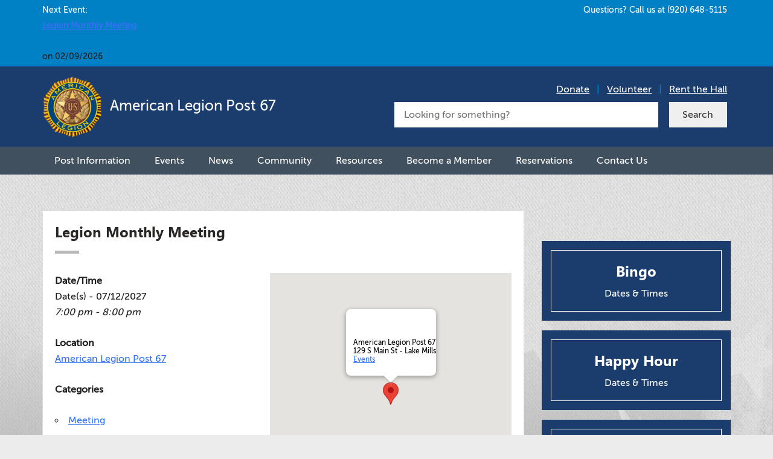

--- FILE ---
content_type: text/html; charset=UTF-8
request_url: https://lakemillslegion.org/events/legion-monthly-meeting-2027-07-12/
body_size: 12059
content:
<!DOCTYPE html>

<!--[if lt IE 7]>      <html class="no-js lt-ie9 lt-ie8 lt-ie7"> <![endif]-->

<!--[if IE 7]>         <html class="no-js lt-ie9 lt-ie8"> <![endif]-->

<!--[if IE 8]>         <html class="no-js lt-ie9"> <![endif]-->

<!--[if gt IE 8]><!--> <html class="no-js"> <!--<![endif]-->

    <head>

        <meta charset="utf-8">

        <meta http-equiv="X-UA-Compatible" content="IE=edge,chrome=1">

		<title>  Legion Monthly Meeting</title>

        <meta name="description" content="">

        <meta name="viewport" content="width=device-width, initial-scale=1">



		<!-- mobile meta (hooray!) -->

		<meta name="HandheldFriendly" content="True">

		<meta name="MobileOptimized" content="320">

		<meta name="viewport" content="width=device-width, initial-scale=1.0, maximum-scale=1, user-scalable=no"/>



		<link rel="icon" href="">

		<!--[if IE]>

			<link rel="shortcut icon" href="">

		<![endif]--> 

		<link rel="pingback" href="https://lakemillslegion.org/xmlrpc.php">

		

		<meta name='robots' content='max-image-preview:large' />
	<style>img:is([sizes="auto" i], [sizes^="auto," i]) { contain-intrinsic-size: 3000px 1500px }</style>
	<link rel="alternate" type="application/rss+xml" title="American Legion Post 67 - Lake Mills, WI &raquo; Feed" href="https://lakemillslegion.org/feed/" />
<link rel="alternate" type="application/rss+xml" title="American Legion Post 67 - Lake Mills, WI &raquo; Comments Feed" href="https://lakemillslegion.org/comments/feed/" />
<script type="text/javascript">
/* <![CDATA[ */
window._wpemojiSettings = {"baseUrl":"https:\/\/s.w.org\/images\/core\/emoji\/16.0.1\/72x72\/","ext":".png","svgUrl":"https:\/\/s.w.org\/images\/core\/emoji\/16.0.1\/svg\/","svgExt":".svg","source":{"concatemoji":"https:\/\/lakemillslegion.org\/wp-includes\/js\/wp-emoji-release.min.js"}};
/*! This file is auto-generated */
!function(s,n){var o,i,e;function c(e){try{var t={supportTests:e,timestamp:(new Date).valueOf()};sessionStorage.setItem(o,JSON.stringify(t))}catch(e){}}function p(e,t,n){e.clearRect(0,0,e.canvas.width,e.canvas.height),e.fillText(t,0,0);var t=new Uint32Array(e.getImageData(0,0,e.canvas.width,e.canvas.height).data),a=(e.clearRect(0,0,e.canvas.width,e.canvas.height),e.fillText(n,0,0),new Uint32Array(e.getImageData(0,0,e.canvas.width,e.canvas.height).data));return t.every(function(e,t){return e===a[t]})}function u(e,t){e.clearRect(0,0,e.canvas.width,e.canvas.height),e.fillText(t,0,0);for(var n=e.getImageData(16,16,1,1),a=0;a<n.data.length;a++)if(0!==n.data[a])return!1;return!0}function f(e,t,n,a){switch(t){case"flag":return n(e,"\ud83c\udff3\ufe0f\u200d\u26a7\ufe0f","\ud83c\udff3\ufe0f\u200b\u26a7\ufe0f")?!1:!n(e,"\ud83c\udde8\ud83c\uddf6","\ud83c\udde8\u200b\ud83c\uddf6")&&!n(e,"\ud83c\udff4\udb40\udc67\udb40\udc62\udb40\udc65\udb40\udc6e\udb40\udc67\udb40\udc7f","\ud83c\udff4\u200b\udb40\udc67\u200b\udb40\udc62\u200b\udb40\udc65\u200b\udb40\udc6e\u200b\udb40\udc67\u200b\udb40\udc7f");case"emoji":return!a(e,"\ud83e\udedf")}return!1}function g(e,t,n,a){var r="undefined"!=typeof WorkerGlobalScope&&self instanceof WorkerGlobalScope?new OffscreenCanvas(300,150):s.createElement("canvas"),o=r.getContext("2d",{willReadFrequently:!0}),i=(o.textBaseline="top",o.font="600 32px Arial",{});return e.forEach(function(e){i[e]=t(o,e,n,a)}),i}function t(e){var t=s.createElement("script");t.src=e,t.defer=!0,s.head.appendChild(t)}"undefined"!=typeof Promise&&(o="wpEmojiSettingsSupports",i=["flag","emoji"],n.supports={everything:!0,everythingExceptFlag:!0},e=new Promise(function(e){s.addEventListener("DOMContentLoaded",e,{once:!0})}),new Promise(function(t){var n=function(){try{var e=JSON.parse(sessionStorage.getItem(o));if("object"==typeof e&&"number"==typeof e.timestamp&&(new Date).valueOf()<e.timestamp+604800&&"object"==typeof e.supportTests)return e.supportTests}catch(e){}return null}();if(!n){if("undefined"!=typeof Worker&&"undefined"!=typeof OffscreenCanvas&&"undefined"!=typeof URL&&URL.createObjectURL&&"undefined"!=typeof Blob)try{var e="postMessage("+g.toString()+"("+[JSON.stringify(i),f.toString(),p.toString(),u.toString()].join(",")+"));",a=new Blob([e],{type:"text/javascript"}),r=new Worker(URL.createObjectURL(a),{name:"wpTestEmojiSupports"});return void(r.onmessage=function(e){c(n=e.data),r.terminate(),t(n)})}catch(e){}c(n=g(i,f,p,u))}t(n)}).then(function(e){for(var t in e)n.supports[t]=e[t],n.supports.everything=n.supports.everything&&n.supports[t],"flag"!==t&&(n.supports.everythingExceptFlag=n.supports.everythingExceptFlag&&n.supports[t]);n.supports.everythingExceptFlag=n.supports.everythingExceptFlag&&!n.supports.flag,n.DOMReady=!1,n.readyCallback=function(){n.DOMReady=!0}}).then(function(){return e}).then(function(){var e;n.supports.everything||(n.readyCallback(),(e=n.source||{}).concatemoji?t(e.concatemoji):e.wpemoji&&e.twemoji&&(t(e.twemoji),t(e.wpemoji)))}))}((window,document),window._wpemojiSettings);
/* ]]> */
</script>
<style id='wp-emoji-styles-inline-css' type='text/css'>

	img.wp-smiley, img.emoji {
		display: inline !important;
		border: none !important;
		box-shadow: none !important;
		height: 1em !important;
		width: 1em !important;
		margin: 0 0.07em !important;
		vertical-align: -0.1em !important;
		background: none !important;
		padding: 0 !important;
	}
</style>
<link rel='stylesheet' id='wp-block-library-css' href='https://lakemillslegion.org/wp-includes/css/dist/block-library/style.min.css' type='text/css' media='all' />
<style id='classic-theme-styles-inline-css' type='text/css'>
/*! This file is auto-generated */
.wp-block-button__link{color:#fff;background-color:#32373c;border-radius:9999px;box-shadow:none;text-decoration:none;padding:calc(.667em + 2px) calc(1.333em + 2px);font-size:1.125em}.wp-block-file__button{background:#32373c;color:#fff;text-decoration:none}
</style>
<style id='global-styles-inline-css' type='text/css'>
:root{--wp--preset--aspect-ratio--square: 1;--wp--preset--aspect-ratio--4-3: 4/3;--wp--preset--aspect-ratio--3-4: 3/4;--wp--preset--aspect-ratio--3-2: 3/2;--wp--preset--aspect-ratio--2-3: 2/3;--wp--preset--aspect-ratio--16-9: 16/9;--wp--preset--aspect-ratio--9-16: 9/16;--wp--preset--color--black: #000000;--wp--preset--color--cyan-bluish-gray: #abb8c3;--wp--preset--color--white: #ffffff;--wp--preset--color--pale-pink: #f78da7;--wp--preset--color--vivid-red: #cf2e2e;--wp--preset--color--luminous-vivid-orange: #ff6900;--wp--preset--color--luminous-vivid-amber: #fcb900;--wp--preset--color--light-green-cyan: #7bdcb5;--wp--preset--color--vivid-green-cyan: #00d084;--wp--preset--color--pale-cyan-blue: #8ed1fc;--wp--preset--color--vivid-cyan-blue: #0693e3;--wp--preset--color--vivid-purple: #9b51e0;--wp--preset--gradient--vivid-cyan-blue-to-vivid-purple: linear-gradient(135deg,rgba(6,147,227,1) 0%,rgb(155,81,224) 100%);--wp--preset--gradient--light-green-cyan-to-vivid-green-cyan: linear-gradient(135deg,rgb(122,220,180) 0%,rgb(0,208,130) 100%);--wp--preset--gradient--luminous-vivid-amber-to-luminous-vivid-orange: linear-gradient(135deg,rgba(252,185,0,1) 0%,rgba(255,105,0,1) 100%);--wp--preset--gradient--luminous-vivid-orange-to-vivid-red: linear-gradient(135deg,rgba(255,105,0,1) 0%,rgb(207,46,46) 100%);--wp--preset--gradient--very-light-gray-to-cyan-bluish-gray: linear-gradient(135deg,rgb(238,238,238) 0%,rgb(169,184,195) 100%);--wp--preset--gradient--cool-to-warm-spectrum: linear-gradient(135deg,rgb(74,234,220) 0%,rgb(151,120,209) 20%,rgb(207,42,186) 40%,rgb(238,44,130) 60%,rgb(251,105,98) 80%,rgb(254,248,76) 100%);--wp--preset--gradient--blush-light-purple: linear-gradient(135deg,rgb(255,206,236) 0%,rgb(152,150,240) 100%);--wp--preset--gradient--blush-bordeaux: linear-gradient(135deg,rgb(254,205,165) 0%,rgb(254,45,45) 50%,rgb(107,0,62) 100%);--wp--preset--gradient--luminous-dusk: linear-gradient(135deg,rgb(255,203,112) 0%,rgb(199,81,192) 50%,rgb(65,88,208) 100%);--wp--preset--gradient--pale-ocean: linear-gradient(135deg,rgb(255,245,203) 0%,rgb(182,227,212) 50%,rgb(51,167,181) 100%);--wp--preset--gradient--electric-grass: linear-gradient(135deg,rgb(202,248,128) 0%,rgb(113,206,126) 100%);--wp--preset--gradient--midnight: linear-gradient(135deg,rgb(2,3,129) 0%,rgb(40,116,252) 100%);--wp--preset--font-size--small: 13px;--wp--preset--font-size--medium: 20px;--wp--preset--font-size--large: 36px;--wp--preset--font-size--x-large: 42px;--wp--preset--spacing--20: 0.44rem;--wp--preset--spacing--30: 0.67rem;--wp--preset--spacing--40: 1rem;--wp--preset--spacing--50: 1.5rem;--wp--preset--spacing--60: 2.25rem;--wp--preset--spacing--70: 3.38rem;--wp--preset--spacing--80: 5.06rem;--wp--preset--shadow--natural: 6px 6px 9px rgba(0, 0, 0, 0.2);--wp--preset--shadow--deep: 12px 12px 50px rgba(0, 0, 0, 0.4);--wp--preset--shadow--sharp: 6px 6px 0px rgba(0, 0, 0, 0.2);--wp--preset--shadow--outlined: 6px 6px 0px -3px rgba(255, 255, 255, 1), 6px 6px rgba(0, 0, 0, 1);--wp--preset--shadow--crisp: 6px 6px 0px rgba(0, 0, 0, 1);}:where(.is-layout-flex){gap: 0.5em;}:where(.is-layout-grid){gap: 0.5em;}body .is-layout-flex{display: flex;}.is-layout-flex{flex-wrap: wrap;align-items: center;}.is-layout-flex > :is(*, div){margin: 0;}body .is-layout-grid{display: grid;}.is-layout-grid > :is(*, div){margin: 0;}:where(.wp-block-columns.is-layout-flex){gap: 2em;}:where(.wp-block-columns.is-layout-grid){gap: 2em;}:where(.wp-block-post-template.is-layout-flex){gap: 1.25em;}:where(.wp-block-post-template.is-layout-grid){gap: 1.25em;}.has-black-color{color: var(--wp--preset--color--black) !important;}.has-cyan-bluish-gray-color{color: var(--wp--preset--color--cyan-bluish-gray) !important;}.has-white-color{color: var(--wp--preset--color--white) !important;}.has-pale-pink-color{color: var(--wp--preset--color--pale-pink) !important;}.has-vivid-red-color{color: var(--wp--preset--color--vivid-red) !important;}.has-luminous-vivid-orange-color{color: var(--wp--preset--color--luminous-vivid-orange) !important;}.has-luminous-vivid-amber-color{color: var(--wp--preset--color--luminous-vivid-amber) !important;}.has-light-green-cyan-color{color: var(--wp--preset--color--light-green-cyan) !important;}.has-vivid-green-cyan-color{color: var(--wp--preset--color--vivid-green-cyan) !important;}.has-pale-cyan-blue-color{color: var(--wp--preset--color--pale-cyan-blue) !important;}.has-vivid-cyan-blue-color{color: var(--wp--preset--color--vivid-cyan-blue) !important;}.has-vivid-purple-color{color: var(--wp--preset--color--vivid-purple) !important;}.has-black-background-color{background-color: var(--wp--preset--color--black) !important;}.has-cyan-bluish-gray-background-color{background-color: var(--wp--preset--color--cyan-bluish-gray) !important;}.has-white-background-color{background-color: var(--wp--preset--color--white) !important;}.has-pale-pink-background-color{background-color: var(--wp--preset--color--pale-pink) !important;}.has-vivid-red-background-color{background-color: var(--wp--preset--color--vivid-red) !important;}.has-luminous-vivid-orange-background-color{background-color: var(--wp--preset--color--luminous-vivid-orange) !important;}.has-luminous-vivid-amber-background-color{background-color: var(--wp--preset--color--luminous-vivid-amber) !important;}.has-light-green-cyan-background-color{background-color: var(--wp--preset--color--light-green-cyan) !important;}.has-vivid-green-cyan-background-color{background-color: var(--wp--preset--color--vivid-green-cyan) !important;}.has-pale-cyan-blue-background-color{background-color: var(--wp--preset--color--pale-cyan-blue) !important;}.has-vivid-cyan-blue-background-color{background-color: var(--wp--preset--color--vivid-cyan-blue) !important;}.has-vivid-purple-background-color{background-color: var(--wp--preset--color--vivid-purple) !important;}.has-black-border-color{border-color: var(--wp--preset--color--black) !important;}.has-cyan-bluish-gray-border-color{border-color: var(--wp--preset--color--cyan-bluish-gray) !important;}.has-white-border-color{border-color: var(--wp--preset--color--white) !important;}.has-pale-pink-border-color{border-color: var(--wp--preset--color--pale-pink) !important;}.has-vivid-red-border-color{border-color: var(--wp--preset--color--vivid-red) !important;}.has-luminous-vivid-orange-border-color{border-color: var(--wp--preset--color--luminous-vivid-orange) !important;}.has-luminous-vivid-amber-border-color{border-color: var(--wp--preset--color--luminous-vivid-amber) !important;}.has-light-green-cyan-border-color{border-color: var(--wp--preset--color--light-green-cyan) !important;}.has-vivid-green-cyan-border-color{border-color: var(--wp--preset--color--vivid-green-cyan) !important;}.has-pale-cyan-blue-border-color{border-color: var(--wp--preset--color--pale-cyan-blue) !important;}.has-vivid-cyan-blue-border-color{border-color: var(--wp--preset--color--vivid-cyan-blue) !important;}.has-vivid-purple-border-color{border-color: var(--wp--preset--color--vivid-purple) !important;}.has-vivid-cyan-blue-to-vivid-purple-gradient-background{background: var(--wp--preset--gradient--vivid-cyan-blue-to-vivid-purple) !important;}.has-light-green-cyan-to-vivid-green-cyan-gradient-background{background: var(--wp--preset--gradient--light-green-cyan-to-vivid-green-cyan) !important;}.has-luminous-vivid-amber-to-luminous-vivid-orange-gradient-background{background: var(--wp--preset--gradient--luminous-vivid-amber-to-luminous-vivid-orange) !important;}.has-luminous-vivid-orange-to-vivid-red-gradient-background{background: var(--wp--preset--gradient--luminous-vivid-orange-to-vivid-red) !important;}.has-very-light-gray-to-cyan-bluish-gray-gradient-background{background: var(--wp--preset--gradient--very-light-gray-to-cyan-bluish-gray) !important;}.has-cool-to-warm-spectrum-gradient-background{background: var(--wp--preset--gradient--cool-to-warm-spectrum) !important;}.has-blush-light-purple-gradient-background{background: var(--wp--preset--gradient--blush-light-purple) !important;}.has-blush-bordeaux-gradient-background{background: var(--wp--preset--gradient--blush-bordeaux) !important;}.has-luminous-dusk-gradient-background{background: var(--wp--preset--gradient--luminous-dusk) !important;}.has-pale-ocean-gradient-background{background: var(--wp--preset--gradient--pale-ocean) !important;}.has-electric-grass-gradient-background{background: var(--wp--preset--gradient--electric-grass) !important;}.has-midnight-gradient-background{background: var(--wp--preset--gradient--midnight) !important;}.has-small-font-size{font-size: var(--wp--preset--font-size--small) !important;}.has-medium-font-size{font-size: var(--wp--preset--font-size--medium) !important;}.has-large-font-size{font-size: var(--wp--preset--font-size--large) !important;}.has-x-large-font-size{font-size: var(--wp--preset--font-size--x-large) !important;}
:where(.wp-block-post-template.is-layout-flex){gap: 1.25em;}:where(.wp-block-post-template.is-layout-grid){gap: 1.25em;}
:where(.wp-block-columns.is-layout-flex){gap: 2em;}:where(.wp-block-columns.is-layout-grid){gap: 2em;}
:root :where(.wp-block-pullquote){font-size: 1.5em;line-height: 1.6;}
</style>
<link rel='stylesheet' id='events-manager-css' href='https://lakemillslegion.org/wp-content/plugins/events-manager/includes/css/events-manager.min.css' type='text/css' media='all' />
<style id='events-manager-inline-css' type='text/css'>
body .em { --font-family : inherit; --font-weight : inherit; --font-size : 1em; --line-height : inherit; }
</style>
<link rel='stylesheet' id='wp-fullcalendar-css' href='https://lakemillslegion.org/wp-content/plugins/wp-fullcalendar/includes/css/main.css' type='text/css' media='all' />
<link rel='stylesheet' id='wp-fullcalendar-tippy-light-css' href='https://lakemillslegion.org/wp-content/plugins/wp-fullcalendar/includes/css/tippy/light.css' type='text/css' media='all' />
<link rel='stylesheet' id='jquery-ui-css' href='https://lakemillslegion.org/wp-content/plugins/wp-fullcalendar/includes/css/jquery-ui/ui-lightness/jquery-ui.min.css' type='text/css' media='all' />
<link rel='stylesheet' id='jquery-ui-theme-css' href='https://lakemillslegion.org/wp-content/plugins/wp-fullcalendar/includes/css/jquery-ui/ui-lightness/theme.css' type='text/css' media='all' />
<link rel='stylesheet' id='mobile.nav.frontend.css-css' href='https://lakemillslegion.org/wp-content/plugins/SD-mobile-nav/css/mobile.nav.frontend.css' type='text/css' media='all' />
<link rel='stylesheet' id='normalize-css' href='https://lakemillslegion.org/wp-content/themes/lakemills-legion/library/css/normalize.min.css' type='text/css' media='all' />
<link rel='stylesheet' id='stylesheet-css' href='https://lakemillslegion.org/wp-content/themes/lakemills-legion/library/css/main.css' type='text/css' media='all' />
<script type="text/javascript" src="https://lakemillslegion.org/wp-includes/js/jquery/jquery.min.js" id="jquery-core-js"></script>
<script type="text/javascript" src="https://lakemillslegion.org/wp-includes/js/jquery/jquery-migrate.min.js" id="jquery-migrate-js"></script>
<script type="text/javascript" src="https://lakemillslegion.org/wp-includes/js/jquery/ui/core.min.js" id="jquery-ui-core-js"></script>
<script type="text/javascript" src="https://lakemillslegion.org/wp-includes/js/jquery/ui/mouse.min.js" id="jquery-ui-mouse-js"></script>
<script type="text/javascript" src="https://lakemillslegion.org/wp-includes/js/jquery/ui/sortable.min.js" id="jquery-ui-sortable-js"></script>
<script type="text/javascript" src="https://lakemillslegion.org/wp-includes/js/jquery/ui/datepicker.min.js" id="jquery-ui-datepicker-js"></script>
<script type="text/javascript" id="jquery-ui-datepicker-js-after">
/* <![CDATA[ */
jQuery(function(jQuery){jQuery.datepicker.setDefaults({"closeText":"Close","currentText":"Today","monthNames":["January","February","March","April","May","June","July","August","September","October","November","December"],"monthNamesShort":["Jan","Feb","Mar","Apr","May","Jun","Jul","Aug","Sep","Oct","Nov","Dec"],"nextText":"Next","prevText":"Previous","dayNames":["Sunday","Monday","Tuesday","Wednesday","Thursday","Friday","Saturday"],"dayNamesShort":["Sun","Mon","Tue","Wed","Thu","Fri","Sat"],"dayNamesMin":["S","M","T","W","T","F","S"],"dateFormat":"yy-mm-dd","firstDay":0,"isRTL":false});});
/* ]]> */
</script>
<script type="text/javascript" src="https://lakemillslegion.org/wp-includes/js/jquery/ui/resizable.min.js" id="jquery-ui-resizable-js"></script>
<script type="text/javascript" src="https://lakemillslegion.org/wp-includes/js/jquery/ui/draggable.min.js" id="jquery-ui-draggable-js"></script>
<script type="text/javascript" src="https://lakemillslegion.org/wp-includes/js/jquery/ui/controlgroup.min.js" id="jquery-ui-controlgroup-js"></script>
<script type="text/javascript" src="https://lakemillslegion.org/wp-includes/js/jquery/ui/checkboxradio.min.js" id="jquery-ui-checkboxradio-js"></script>
<script type="text/javascript" src="https://lakemillslegion.org/wp-includes/js/jquery/ui/button.min.js" id="jquery-ui-button-js"></script>
<script type="text/javascript" src="https://lakemillslegion.org/wp-includes/js/jquery/ui/dialog.min.js" id="jquery-ui-dialog-js"></script>
<script type="text/javascript" id="events-manager-js-extra">
/* <![CDATA[ */
var EM = {"ajaxurl":"https:\/\/lakemillslegion.org\/wp-admin\/admin-ajax.php","locationajaxurl":"https:\/\/lakemillslegion.org\/wp-admin\/admin-ajax.php?action=locations_search","firstDay":"0","locale":"en","dateFormat":"yy-mm-dd","ui_css":"https:\/\/lakemillslegion.org\/wp-content\/plugins\/events-manager\/includes\/css\/jquery-ui\/build.min.css","show24hours":"0","is_ssl":"1","autocomplete_limit":"10","calendar":{"breakpoints":{"small":560,"medium":908,"large":false}},"phone":"","datepicker":{"format":"m\/d\/Y"},"search":{"breakpoints":{"small":650,"medium":850,"full":false}},"url":"https:\/\/lakemillslegion.org\/wp-content\/plugins\/events-manager","assets":{"input.em-uploader":{"js":{"em-uploader":{"url":"https:\/\/lakemillslegion.org\/wp-content\/plugins\/events-manager\/includes\/js\/em-uploader.js?v=7.2.2.1","event":"em_uploader_ready","requires":"filepond"},"filepond-validate-size":"filepond\/plugins\/filepond-plugin-file-validate-size.js?v=7.2.2.1","filepond-validate-type":"filepond\/plugins\/filepond-plugin-file-validate-type.js?v=7.2.2.1","filepond-image-validate-size":"filepond\/plugins\/filepond-plugin-image-validate-size.js?v=7.2.2.1","filepond-exif-orientation":"filepond\/plugins\/filepond-plugin-image-exif-orientation.js?v=7.2.2.1","filepond-get-file":"filepond\/plugins\/filepond-plugin-get-file.js?v=7.2.2.1","filepond-plugin-image-overlay":"filepond\/plugins\/filepond-plugin-image-overlay.js?v=7.2.2.1","filepond-plugin-image-thumbnail":"filepond\/plugins\/filepond-plugin-image-thumbnail.js?v=7.2.2.1","filepond-plugin-pdf-preview-overlay":"filepond\/plugins\/filepond-plugin-pdf-preview-overlay.js?v=7.2.2.1","filepond-plugin-file-icon":"filepond\/plugins\/filepond-plugin-file-icon.js?v=7.2.2.1","filepond":{"url":"filepond\/filepond.js?v=7.2.2.1","locale":""}},"css":{"em-filepond":"filepond\/em-filepond.min.css?v=7.2.2.1","filepond-preview":"filepond\/plugins\/filepond-plugin-image-preview.min.css?v=7.2.2.1","filepond-plugin-image-overlay":"filepond\/plugins\/filepond-plugin-image-overlay.min.css?v=7.2.2.1","filepond-get-file":"filepond\/plugins\/filepond-plugin-get-file.min.css?v=7.2.2.1"}},".em-event-editor":{"js":{"event-editor":{"url":"https:\/\/lakemillslegion.org\/wp-content\/plugins\/events-manager\/includes\/js\/events-manager-event-editor.js?v=7.2.2.1","event":"em_event_editor_ready"}},"css":{"event-editor":"https:\/\/lakemillslegion.org\/wp-content\/plugins\/events-manager\/includes\/css\/events-manager-event-editor.min.css?v=7.2.2.1"}},".em-recurrence-sets, .em-timezone":{"js":{"luxon":{"url":"luxon\/luxon.js?v=7.2.2.1","event":"em_luxon_ready"}}},".em-booking-form, #em-booking-form, .em-booking-recurring, .em-event-booking-form":{"js":{"em-bookings":{"url":"https:\/\/lakemillslegion.org\/wp-content\/plugins\/events-manager\/includes\/js\/bookingsform.js?v=7.2.2.1","event":"em_booking_form_js_loaded"}}},"#em-opt-archetypes":{"js":{"archetypes":"https:\/\/lakemillslegion.org\/wp-content\/plugins\/events-manager\/includes\/js\/admin-archetype-editor.js?v=7.2.2.1","archetypes_ms":"https:\/\/lakemillslegion.org\/wp-content\/plugins\/events-manager\/includes\/js\/admin-archetypes.js?v=7.2.2.1","qs":"qs\/qs.js?v=7.2.2.1"}}},"cached":"","uploads":{"endpoint":"https:\/\/lakemillslegion.org\/wp-json\/events-manager\/v1\/uploads","nonce":"46014d02d9","delete_confirm":"Are you sure you want to delete this file? It will be deleted upon submission.","images":{"max_file_size":"","image_max_width":"700","image_max_height":"700","image_min_width":"50","image_min_height":"50"},"files":{"max_file_size":"","types":{"0":"image\/gif","1":"image\/jpeg","3":"image\/png","4":"image\/heic","5":"application\/pdf","6":"application\/msword","7":"application\/x-msword","8":"application\/vnd.openxmlformats-officedocument.wordprocessingml.document","9":"text\/rtf","10":"application\/rtf","11":"application\/x-rtf","12":"application\/vnd.oasis.opendocument.text","13":"text\/plain","14":"application\/vnd.ms-excel","15":"application\/xls","16":"application\/vnd.openxmlformats-officedocument.spreadsheetml.sheet","17":"text\/csv","18":"application\/csv","20":"application\/vnd.oasis.opendocument.spreadsheet","21":"application\/vnd.ms-powerpoint","22":"application\/mspowerpoint","23":"application\/vnd.openxmlformats-officedocument.presentationml.presentation","24":"application\/vnd.oasis.opendocument.presentation"}}},"api_nonce":"448fa50890","google_maps_api":"AIzaSyCCoemnlO61WLzKGHlVClqFbThYQAAoUtg","txt_search":"Search","txt_searching":"Searching...","txt_loading":"Loading..."};
/* ]]> */
</script>
<script type="text/javascript" src="https://lakemillslegion.org/wp-content/plugins/events-manager/includes/js/events-manager.js" id="events-manager-js"></script>
<script type="text/javascript" src="https://lakemillslegion.org/wp-includes/js/jquery/ui/menu.min.js" id="jquery-ui-menu-js"></script>
<script type="text/javascript" src="https://lakemillslegion.org/wp-includes/js/jquery/ui/selectmenu.min.js" id="jquery-ui-selectmenu-js"></script>
<script type="text/javascript" src="https://lakemillslegion.org/wp-includes/js/jquery/ui/tooltip.min.js" id="jquery-ui-tooltip-js"></script>
<script type="text/javascript" src="https://lakemillslegion.org/wp-includes/js/dist/vendor/moment.min.js" id="moment-js"></script>
<script type="text/javascript" id="moment-js-after">
/* <![CDATA[ */
moment.updateLocale( 'en', {"months":["January","February","March","April","May","June","July","August","September","October","November","December"],"monthsShort":["Jan","Feb","Mar","Apr","May","Jun","Jul","Aug","Sep","Oct","Nov","Dec"],"weekdays":["Sunday","Monday","Tuesday","Wednesday","Thursday","Friday","Saturday"],"weekdaysShort":["Sun","Mon","Tue","Wed","Thu","Fri","Sat"],"week":{"dow":0},"longDateFormat":{"LT":"H:i","LTS":null,"L":null,"LL":"Y-m-d","LLL":"F j, Y g:i a","LLLL":null}} );
/* ]]> */
</script>
<script type="text/javascript" id="wp-fullcalendar-js-extra">
/* <![CDATA[ */
var WPFC = {"ajaxurl":"https:\/\/lakemillslegion.org\/wp-admin\/admin-ajax.php?action=WP_FullCalendar","firstDay":"0","wpfc_theme":"jquery-ui","wpfc_limit":"3","wpfc_limit_txt":"more ...","timeFormat":"h(:mm)A","defaultView":"month","weekends":"true","header":{"left":"prev,next today","center":"title","right":"month"},"wpfc_qtips":"1","tippy_theme":"light-border","tippy_placement":"bottom","tippy_loading":"Loading..."};
/* ]]> */
</script>
<script type="text/javascript" src="https://lakemillslegion.org/wp-content/plugins/wp-fullcalendar/includes/js/main.js" id="wp-fullcalendar-js"></script>
<script type="text/javascript" src="https://lakemillslegion.org/wp-content/plugins/SD-mobile-nav/js/jquery.sidr.js" id="sidr-js"></script>
<link rel="https://api.w.org/" href="https://lakemillslegion.org/wp-json/" /><link rel="canonical" href="https://lakemillslegion.org/events/legion-monthly-meeting-2027-07-12/" />
<link rel='shortlink' href='https://lakemillslegion.org/?p=2119' />
<link rel="alternate" title="oEmbed (JSON)" type="application/json+oembed" href="https://lakemillslegion.org/wp-json/oembed/1.0/embed?url=https%3A%2F%2Flakemillslegion.org%2Fevents%2Flegion-monthly-meeting-2027-07-12%2F" />
<link rel="alternate" title="oEmbed (XML)" type="text/xml+oembed" href="https://lakemillslegion.org/wp-json/oembed/1.0/embed?url=https%3A%2F%2Flakemillslegion.org%2Fevents%2Flegion-monthly-meeting-2027-07-12%2F&#038;format=xml" />
		<style id="sdrn_css" type="text/css" >
			/* apply appearance settings */
			#sdrn_bar {
				background: #00467f;
			}
			#sdrn_bar .menu_title, #sdrn_bar .sdrn_icon_menu {
				color: #ffffff;
			}
			#sdrn_bar .sdrn_ic span {
				background: #ffffff;
			}
			#sdrn_menu {
				background: #00467f!important;
			}
			#sdrn_menu.sdrn_levels ul li {
				border-bottom:1px solid #00467f;
				border-top:1px solid #00467f;
			}
			#sdrn_menu ul li a {
				color: #ffffff;
			}
			#sdrn_menu ul li a:hover {
				color: #0081c6;
			}
			#sdrn_menu.sdrn_levels a.sdrn_parent_item {
				border-left:1px solid #00467f;
			}
			#sdrn_menu .sdrn_icon_par {
				color: #ffffff;
			}
			#sdrn_menu .sdrn_icon_par:hover {
				color: #0081c6;
			}
			#sdrn_menu.sdrn_levels ul li ul {
				border-top:1px solid #00467f;
			}

			#sdrn_s {
				color: #ffffff;
				border:1px solid #696969;
				background: #565656			}

			#sdrn_searchsubmit {
				color: #ffffff;
			}

			#sdrn_menu  .sdrn_searchsubmit_ic:before {
				color: #ffffff;
			}

							#sdrn_menu, #sdrn_menu ul, #sdrn_menu li {
					border-bottom:none!important;
				}
				#sdrn_menu.sdrn_levels > ul {
					border-bottom:1px solid #00467f!important;
				}
				.sdrn_no_border_bottom {
					border-bottom:none!important;
				}
				#sdrn_menu.sdrn_levels ul li ul {
					border-top:none!important;
				}
			
							#sdrn_menu.left {
					width:80%;
					left: -80%;
					right: auto;
				}
			
							#sdrn_menu.right {
					width:80%;
					right: -80%;
					left: auto;
				}
			
			
			
										/* show the bar and hide othere navigation elements */
				@media only screen and (max-width: 455px) {
					 html { padding-top: 42px!important; } 										#sdrn_bar { display: block!important; }
					.header-container .wrapper { display:none!important; }				}
				/* hide the bar & the menu */
				@media only screen and (min-width: 456px) {
				}
			
			
			
			

			

				
		</style>
		<link rel="icon" href="https://lakemillslegion.org/wp-content/uploads/2017/05/logo-legion-150x150.png" sizes="32x32" />
<link rel="icon" href="https://lakemillslegion.org/wp-content/uploads/2017/05/logo-legion-240x240.png" sizes="192x192" />
<link rel="apple-touch-icon" href="https://lakemillslegion.org/wp-content/uploads/2017/05/logo-legion-240x240.png" />
<meta name="msapplication-TileImage" content="https://lakemillslegion.org/wp-content/uploads/2017/05/logo-legion.png" />

    

        <!-- google analytics -->

		<script>
  (function(i,s,o,g,r,a,m){i['GoogleAnalyticsObject']=r;i[r]=i[r]||function(){
  (i[r].q=i[r].q||[]).push(arguments)},i[r].l=1*new Date();a=s.createElement(o),
  m=s.getElementsByTagName(o)[0];a.async=1;a.src=g;m.parentNode.insertBefore(a,m)
  })(window,document,'script','https://www.google-analytics.com/analytics.js','ga');

  ga('create', 'UA-98422110-1', 'auto');
  ga('send', 'pageview');

</script>      



<div id="fb-root"></div>

<script>(function(d, s, id) {

  var js, fjs = d.getElementsByTagName(s)[0];

  if (d.getElementById(id)) return;

  js = d.createElement(s); js.id = id;

  js.src = "//connect.facebook.net/en_US/sdk.js#xfbml=1&version=v2.8&appId=170447076367936";

  fjs.parentNode.insertBefore(js, fjs);

}(document, 'script', 'facebook-jssdk'));</script>



	</head>

	<body class="wp-singular event-template-default single single-event postid-2119 wp-theme-lakemills-legion sdrn_jquery sdrn_top sdrn_open_sans_yes">

		

		
        <!--[if lt IE 7]>

            <p class="browsehappy">You are using an <strong>outdated</strong> browser. Please <a href="http://browsehappy.com/">upgrade your browser</a> to improve your experience.</p>

        <![endif]-->

        	

	<div class="header-container">

        <div class="header-widget">

        	<div class="wrapper clearfix">

	            <div class="col-1-2 text-left">

					Next Event: <div class="em em-view-container" id="em-view-1837804735" data-view="list">
	<div class="em pixelbones em-list em-events-list" id="em-events-list-1837804735" data-view-id="1837804735">
	<strong><a href="https://lakemillslegion.org/events/legion-monthly-meeting-2026-02-09/">Legion Monthly Meeting</a></strong> on 02/09/2026	</div>
</div>
                </div>

	            <div class="col-1-2 text-right last">

					Questions? Call us at (920) 648-5115

                </div>                

			</div>  

        </div>

        <div class="wrapper clearfix">

			<div class="col-1-2 text-left">

                <div class="logo">

					<a href="https://lakemillslegion.org"><img src="https://lakemillslegion.org/wp-content/themes/lakemills-legion/library/img/logo-legion.png" /> American Legion Post 67</a>                       

                </div>

			</div>

			<div class="col-1-2 text-right last">  

				<div class="cta-links">

	            	<a href="https://lakemillslegion.org/donate">Donate</a> | <a href="https://lakemillslegion.org/volunteer">Volunteer</a> | <a href="https://lakemillslegion.org/rent">Rent the Hall</a>          

				</div>                    

            	<form role="search" method="get" id="searchform" action="https://lakemillslegion.org/" >
	<input type="text" value="" name="s" id="s" placeholder="Looking for something?" />
	<input type="submit" id="searchsubmit" value="Search" />
	</form>
			</div>            

		</div>                        

        <header>       

        	<div class="wrapper clearfix">

                <div class="nav"> 

                    <nav class=" clearfix">

                        <ul id="menu-main-nav" class="nav top-nav clearfix"><li id="menu-item-1200" class="menu-item menu-item-type-post_type menu-item-object-page menu-item-has-children menu-item-1200"><a href="https://lakemillslegion.org/post-information/">Post Information</a>
<ul class="sub-menu">
	<li id="menu-item-1203" class="menu-item menu-item-type-post_type menu-item-object-page menu-item-1203"><a href="https://lakemillslegion.org/post-information/">Overview</a></li>
	<li id="menu-item-1199" class="menu-item menu-item-type-post_type menu-item-object-page menu-item-1199"><a href="https://lakemillslegion.org/post-officers/">Organization Leadership</a></li>
</ul>
</li>
<li id="menu-item-1225" class="menu-item menu-item-type-post_type menu-item-object-page menu-item-has-children menu-item-1225"><a href="https://lakemillslegion.org/events/">Events</a>
<ul class="sub-menu">
	<li id="menu-item-1233" class="menu-item menu-item-type-post_type menu-item-object-page menu-item-1233"><a href="https://lakemillslegion.org/legion-hamburger-stand-sliders/">Legion Hamburger Stand (Sliders)</a></li>
	<li id="menu-item-1229" class="menu-item menu-item-type-post_type menu-item-object-page menu-item-1229"><a href="https://lakemillslegion.org/happy-hour/">Happy Hour</a></li>
	<li id="menu-item-1189" class="menu-item menu-item-type-post_type menu-item-object-page menu-item-1189"><a href="https://lakemillslegion.org/bingo/">Bingo</a></li>
	<li id="menu-item-1218" class="menu-item menu-item-type-post_type menu-item-object-page menu-item-1218"><a href="https://lakemillslegion.org/town-country-days/">Town &#038; Country Days</a></li>
</ul>
</li>
<li id="menu-item-1205" class="menu-item menu-item-type-post_type menu-item-object-page menu-item-1205"><a href="https://lakemillslegion.org/news/">News</a></li>
<li id="menu-item-1188" class="menu-item menu-item-type-post_type menu-item-object-page menu-item-has-children menu-item-1188"><a href="https://lakemillslegion.org/community/">Community</a>
<ul class="sub-menu">
	<li id="menu-item-1206" class="menu-item menu-item-type-post_type menu-item-object-page menu-item-1206"><a href="https://lakemillslegion.org/community/memorial-day/">Memorial Day</a></li>
	<li id="menu-item-1208" class="menu-item menu-item-type-post_type menu-item-object-page menu-item-1208"><a href="https://lakemillslegion.org/community/veterans-day/">Veterans Day</a></li>
	<li id="menu-item-1197" class="menu-item menu-item-type-post_type menu-item-object-page menu-item-1197"><a href="https://lakemillslegion.org/community/boys-state/">Boys State</a></li>
	<li id="menu-item-1196" class="menu-item menu-item-type-post_type menu-item-object-page menu-item-1196"><a href="https://lakemillslegion.org/community/baseball/">Baseball</a></li>
	<li id="menu-item-1194" class="menu-item menu-item-type-post_type menu-item-object-page menu-item-1194"><a href="https://lakemillslegion.org/community/legion-riders/">Legion Riders</a></li>
	<li id="menu-item-1195" class="menu-item menu-item-type-post_type menu-item-object-page menu-item-1195"><a href="https://lakemillslegion.org/community/scholarships/">Scholarships</a></li>
	<li id="menu-item-1217" class="menu-item menu-item-type-post_type menu-item-object-page menu-item-1217"><a href="https://lakemillslegion.org/community/ladies-auxiliary/">Auxiliary</a></li>
	<li id="menu-item-1201" class="menu-item menu-item-type-post_type menu-item-object-page menu-item-1201"><a href="https://lakemillslegion.org/community/boy-scouts-troop-148/">Boy Scouts Troop 148</a></li>
	<li id="menu-item-1202" class="menu-item menu-item-type-post_type menu-item-object-page menu-item-1202"><a href="https://lakemillslegion.org/community/cub-scouts-pack-136/">Cub Scouts Pack 136</a></li>
</ul>
</li>
<li id="menu-item-1173" class="menu-item menu-item-type-custom menu-item-object-custom menu-item-has-children menu-item-1173"><a href="#">Resources</a>
<ul class="sub-menu">
	<li id="menu-item-1204" class="menu-item menu-item-type-post_type menu-item-object-page menu-item-1204"><a href="https://lakemillslegion.org/flag-drop-box/">Flag Drop Box</a></li>
	<li id="menu-item-1198" class="menu-item menu-item-type-post_type menu-item-object-page menu-item-1198"><a href="https://lakemillslegion.org/flag-etiquette/">Flag Etiquette</a></li>
	<li id="menu-item-1175" class="menu-item menu-item-type-custom menu-item-object-custom menu-item-1175"><a href="http://www.badgerhonorflight.org/">Badger Honor Flight</a></li>
	<li id="menu-item-1538" class="menu-item menu-item-type-custom menu-item-object-custom menu-item-1538"><a href="https://www.veteranscrisisline.net/">US Department of Veteran Affairs Crisis Hotline</a></li>
	<li id="menu-item-1541" class="menu-item menu-item-type-custom menu-item-object-custom menu-item-1541"><a href="https://www.justgreatlawyers.com/mesothelioma-asbestos-lawsuits">Mesothelioma Resources</a></li>
	<li id="menu-item-1543" class="menu-item menu-item-type-custom menu-item-object-custom menu-item-1543"><a href="https://www.bigrentz.com/blog/best-jobs-returning-service-members">Best Jobs for Returning Servicemembers</a></li>
</ul>
</li>
<li id="menu-item-1190" class="menu-item menu-item-type-post_type menu-item-object-page menu-item-has-children menu-item-1190"><a href="https://lakemillslegion.org/membership/">Become a Member</a>
<ul class="sub-menu">
	<li id="menu-item-1191" class="menu-item menu-item-type-post_type menu-item-object-page menu-item-1191"><a href="https://lakemillslegion.org/membership/membership-benefits/">Membership Benefits</a></li>
	<li id="menu-item-1193" class="menu-item menu-item-type-post_type menu-item-object-page menu-item-1193"><a href="https://lakemillslegion.org/membership/membership-requirements/">Membership Requirements</a></li>
	<li id="menu-item-1192" class="menu-item menu-item-type-post_type menu-item-object-page menu-item-1192"><a href="https://lakemillslegion.org/membership/membership-application/">Membership Inquiry</a></li>
</ul>
</li>
<li id="menu-item-1224" class="menu-item menu-item-type-post_type menu-item-object-page menu-item-1224"><a href="https://lakemillslegion.org/rent/">Reservations</a></li>
<li id="menu-item-1178" class="menu-item menu-item-type-post_type menu-item-object-page menu-item-1178"><a href="https://lakemillslegion.org/contact-us/">Contact Us</a></li>
</ul>
                    </nav>

                </div>

			</div>                

        </header>

    </div>

<div id="speed-bump" class="" style="background-image: url(); ">
	    
</div>
        
        <div class="main-container clearfix">            
            <div class="main wrapper">

				<article class="post ">
					                         
                            <div class="title">	        
                                <h1>Legion Monthly Meeting</h1>
                                <span></span>
                            </div>  
					    
                            <div class="em em-view-container" id="em-view-6" data-view="event">
	<div class="em pixelbones em-item em-item-single em-event em-event-single em-event-501 " id="em-event-6" data-view-id="6">
		<div style="float:right; margin:0px 0px 15px 15px;">			<div class="em em-location-map-container" style="position:relative; width:400px; height: 300px;">
				<div class='em-location-map' id='em-location-map-832472813' style="width: 100%; height: 100%;">
					<div class="em-loading-maps">
						<span>Loading Map....</span>
						<svg xmlns="http://www.w3.org/2000/svg" xmlns:xlink="http://www.w3.org/1999/xlink" style="margin: auto; background: none; display: block; shape-rendering: auto;" width="200px" height="200px" viewBox="0 0 100 100" preserveAspectRatio="xMidYMid">
							<rect x="19.5" y="26" width="11" height="48" fill="#85a2b6">
								<animate attributeName="y" repeatCount="indefinite" dur="1s" calcMode="spline" keyTimes="0;0.5;1" values="2;26;26" keySplines="0 0.5 0.5 1;0 0.5 0.5 1" begin="-0.2s"></animate>
								<animate attributeName="height" repeatCount="indefinite" dur="1s" calcMode="spline" keyTimes="0;0.5;1" values="96;48;48" keySplines="0 0.5 0.5 1;0 0.5 0.5 1" begin="-0.2s"></animate>
							</rect>
							<rect x="44.5" y="26" width="11" height="48" fill="#bbcedd">
								<animate attributeName="y" repeatCount="indefinite" dur="1s" calcMode="spline" keyTimes="0;0.5;1" values="8;26;26" keySplines="0 0.5 0.5 1;0 0.5 0.5 1" begin="-0.1s"></animate>
								<animate attributeName="height" repeatCount="indefinite" dur="1s" calcMode="spline" keyTimes="0;0.5;1" values="84;48;48" keySplines="0 0.5 0.5 1;0 0.5 0.5 1" begin="-0.1s"></animate>
							</rect>
							<rect x="69.5" y="26" width="11" height="48" fill="#dce4eb">
								<animate attributeName="y" repeatCount="indefinite" dur="1s" calcMode="spline" keyTimes="0;0.5;1" values="8;26;26" keySplines="0 0.5 0.5 1;0 0.5 0.5 1"></animate>
								<animate attributeName="height" repeatCount="indefinite" dur="1s" calcMode="spline" keyTimes="0;0.5;1" values="84;48;48" keySplines="0 0.5 0.5 1;0 0.5 0.5 1"></animate>
							</rect>
						</svg>
					</div>
				</div>
			</div>
			<div class='em-location-map-info' id='em-location-map-info-832472813' style="display:none; visibility:hidden;">
				<div class="em-map-balloon" style="font-size:12px;">
					<div class="em-map-balloon-content" ><strong>American Legion Post 67</strong><br/>129 S Main St - Lake Mills<br/><a href="https://lakemillslegion.org/locations/american-legion-67-lake-mills/">Events</a></div>
				</div>
			</div>
			<div class='em-location-map-coords' id='em-location-map-coords-832472813' style="display:none; visibility:hidden;">
				<span class="lat">43.078915</span>
				<span class="lng">-88.913598</span>
			</div>
			</div>
<p>
	<strong>Date/Time</strong><br/>
	Date(s) - 07/12/2027<br /><i>7:00 pm - 8:00 pm</i>
</p>

<p>
	<strong>Location</strong><br/>
	<a href="https://lakemillslegion.org/locations/american-legion-67-lake-mills/">American Legion Post 67</a>
</p>

<p>
	<strong>Categories</strong>
		<ul class="event-categories">
					<li><a href="https://lakemillslegion.org/events/categories/membership-meeting/">Meeting</a></li>
			</ul>
	
</p>
<br style="clear:both" />

	</div>
</div>
	   
        
                                        
                         
                    <div class="clearfix"></div>  
				</article>
                
                <aside>               
					


<div class="fb-page" style="margin-bottom: 1.5em;" data-href="https://www.facebook.com/American-Legion-Post-67-Lake-Mills-WI-164199423618430/" data-tabs="timeline" data-small-header="true" data-height="320" data-adapt-container-width="true" data-hide-cover="false" data-show-facepile="true"><blockquote cite="https://www.facebook.com/American-Legion-Post-67-Lake-Mills-WI-164199423618430/" class="fb-xfbml-parse-ignore"><a href="https://www.facebook.com/American-Legion-Post-67-Lake-Mills-WI-164199423618430/">American Legion Post 67 - Lake Mills, WI</a></blockquote></div>



<section id="sidebar-cta" class="clearfix">                

    <div class="col-1-1">

        <div class="box small">

            <a href="https://lakemillslegion.org/bingo/">

                <h3>Bingo</h3>

                <p>Dates & Times</p>

            </a>                            

        </div>

    </div>

    <div class="col-1-1">

        <div class="box small">

            <a href="https://lakemillslegion.org/happy-hour/">

                <h3>Happy Hour</h3>

                <p>Dates & Times</p>

            </a>                            

        </div>

    </div>                

    <div class="col-1-1 last">

        <div class="box small">

            <a href="https://lakemillslegion.org/rent/">

                <h3>Rent the Hall</h3>

                <p>Rates, info, and more!</p>

            </a>                            

        </div>

    </div>

</section> 









             
    			</aside>                 
                
            </div> <!-- #main -->
            
        </div> <!-- #main-container -->
                          
		        <div class="footer-container clearfix">
                        
            <footer class="wrapper clearfix">
                
                <div class="col-1-4 ">
                	<h4>About</h4>
					<ul id="menu-footer-1" class="nav footer-nav clearfix"><li id="menu-item-1471" class="menu-item menu-item-type-post_type menu-item-object-page menu-item-1471"><a href="https://lakemillslegion.org/post-information/">Post Information</a></li>
<li id="menu-item-1472" class="menu-item menu-item-type-post_type menu-item-object-page menu-item-1472"><a href="https://lakemillslegion.org/post-officers/">Organization Leadership</a></li>
<li id="menu-item-1473" class="menu-item menu-item-type-post_type menu-item-object-page menu-item-1473"><a href="https://lakemillslegion.org/rent/">Hall Rental</a></li>
<li id="menu-item-1468" class="menu-item menu-item-type-post_type menu-item-object-page menu-item-1468"><a href="https://lakemillslegion.org/donate/">Donate</a></li>
<li id="menu-item-1474" class="menu-item menu-item-type-post_type menu-item-object-page menu-item-1474"><a href="https://lakemillslegion.org/volunteer/">Volunteer</a></li>
<li id="menu-item-1223" class="menu-item menu-item-type-post_type menu-item-object-page menu-item-1223"><a href="https://lakemillslegion.org/news/">News</a></li>
<li id="menu-item-1467" class="menu-item menu-item-type-post_type menu-item-object-page menu-item-1467"><a href="https://lakemillslegion.org/contact-us/">Contact Us</a></li>
<li id="menu-item-1469" class="menu-item menu-item-type-post_type menu-item-object-page menu-item-1469"><a href="https://lakemillslegion.org/membership/membership-application/">Membership Inquiry</a></li>
<li id="menu-item-1470" class="menu-item menu-item-type-post_type menu-item-object-page menu-item-1470"><a href="https://lakemillslegion.org/membership/membership-benefits/">Membership Benefits</a></li>
</ul>                </div>
                <div class="col-1-4 ">
                	<h4>Events</h4>                
					<ul id="menu-footer-2" class="nav footer-nav clearfix"><li id="menu-item-1475" class="menu-item menu-item-type-post_type menu-item-object-page menu-item-1475"><a href="https://lakemillslegion.org/events/">Events</a></li>
<li id="menu-item-1476" class="menu-item menu-item-type-post_type menu-item-object-page menu-item-1476"><a href="https://lakemillslegion.org/legion-hamburger-stand-sliders/">Legion Hamburger Stand (Sliders)</a></li>
<li id="menu-item-1209" class="menu-item menu-item-type-post_type menu-item-object-page menu-item-1209"><a href="https://lakemillslegion.org/happy-hour/">Happy Hour</a></li>
<li id="menu-item-1478" class="menu-item menu-item-type-post_type menu-item-object-page menu-item-1478"><a href="https://lakemillslegion.org/bingo/">Bingo</a></li>
<li id="menu-item-1477" class="menu-item menu-item-type-post_type menu-item-object-page menu-item-1477"><a href="https://lakemillslegion.org/town-country-days/">Town &#038; Country Days</a></li>
</ul>                </div>
                <div class="col-1-4 ">
                	<h4>Community</h4>                
					<ul id="menu-footer-3" class="nav footer-nav clearfix"><li id="menu-item-1479" class="menu-item menu-item-type-post_type menu-item-object-page menu-item-1479"><a href="https://lakemillslegion.org/community/baseball/">Baseball</a></li>
<li id="menu-item-1480" class="menu-item menu-item-type-post_type menu-item-object-page menu-item-1480"><a href="https://lakemillslegion.org/community/boy-scouts-troop-148/">Boy Scouts Troop 148</a></li>
<li id="menu-item-1481" class="menu-item menu-item-type-post_type menu-item-object-page menu-item-1481"><a href="https://lakemillslegion.org/community/boys-state/">Boys State</a></li>
<li id="menu-item-1482" class="menu-item menu-item-type-post_type menu-item-object-page menu-item-1482"><a href="https://lakemillslegion.org/community/cub-scouts-pack-136/">Cub Scouts Pack 136</a></li>
<li id="menu-item-1483" class="menu-item menu-item-type-post_type menu-item-object-page menu-item-1483"><a href="https://lakemillslegion.org/community/ladies-auxiliary/">Auxiliary</a></li>
<li id="menu-item-1484" class="menu-item menu-item-type-post_type menu-item-object-page menu-item-1484"><a href="https://lakemillslegion.org/community/legion-riders/">Legion Riders</a></li>
<li id="menu-item-1485" class="menu-item menu-item-type-post_type menu-item-object-page menu-item-1485"><a href="https://lakemillslegion.org/community/memorial-day/">Memorial Day</a></li>
<li id="menu-item-1486" class="menu-item menu-item-type-post_type menu-item-object-page menu-item-1486"><a href="https://lakemillslegion.org/community/scholarships/">Scholarships</a></li>
<li id="menu-item-1487" class="menu-item menu-item-type-post_type menu-item-object-page menu-item-1487"><a href="https://lakemillslegion.org/community/veterans-day/">Veterans Day</a></li>
</ul>                </div>
                <div class="col-1-4 last">
                	<h4>Resources</h4>                
					<ul id="menu-footer-4" class="nav footer-nav clearfix"><li id="menu-item-1488" class="menu-item menu-item-type-post_type menu-item-object-page menu-item-1488"><a href="https://lakemillslegion.org/flag-drop-box/">Flag Drop Box</a></li>
<li id="menu-item-1489" class="menu-item menu-item-type-post_type menu-item-object-page menu-item-1489"><a href="https://lakemillslegion.org/flag-etiquette/">Flag Etiquette</a></li>
<li id="menu-item-1490" class="menu-item menu-item-type-post_type menu-item-object-page menu-item-1490"><a href="https://lakemillslegion.org/faq/">Frequently Asked Questions</a></li>
<li id="menu-item-1491" class="menu-item menu-item-type-post_type menu-item-object-page menu-item-1491"><a href="https://lakemillslegion.org/membership/sons-of-legion/">Sons of the American Legion</a></li>
<li id="menu-item-1492" class="menu-item menu-item-type-custom menu-item-object-custom menu-item-1492"><a href="http://www.badgerhonorflight.org/">Badger Honor Flight</a></li>
</ul>                </div>                                                                              
                
            </footer>
        </div>
		<script type="speculationrules">
{"prefetch":[{"source":"document","where":{"and":[{"href_matches":"\/*"},{"not":{"href_matches":["\/wp-*.php","\/wp-admin\/*","\/wp-content\/uploads\/*","\/wp-content\/*","\/wp-content\/plugins\/*","\/wp-content\/themes\/lakemills-legion\/*","\/*\\?(.+)"]}},{"not":{"selector_matches":"a[rel~=\"nofollow\"]"}},{"not":{"selector_matches":".no-prefetch, .no-prefetch a"}}]},"eagerness":"conservative"}]}
</script>
		<script type="text/javascript">
			(function() {
				let targetObjectName = 'EM';
				if ( typeof window[targetObjectName] === 'object' && window[targetObjectName] !== null ) {
					Object.assign( window[targetObjectName], []);
				} else {
					console.warn( 'Could not merge extra data: window.' + targetObjectName + ' not found or not an object.' );
				}
			})();
		</script>
		<script type="text/javascript" src="https://lakemillslegion.org/wp-content/plugins/SD-mobile-nav/js/jquery.transit.min.js" id="jquery.transit-js"></script>
<script type="text/javascript" src="https://lakemillslegion.org/wp-content/plugins/SD-mobile-nav/js/mobile.nav.frontend.js" id="mobile.nav.frontend.js-js"></script>
<script type="text/javascript" src="https://lakemillslegion.org/wp-content/themes/lakemills-legion/library/js/main.js" id="main-js-js"></script>
	<div id="sdrn_bar" class="sdrn_bar" data-from_width="455">
		<div class="sdrn_ic">
			<span class="sdrn_ic_1"></span>
			<span class="sdrn_ic_2"></span>
			<span class="sdrn_ic_3"></span>
		</div>
		<!--<span class="sdrn_icon sdrn_icon_menu" data-icon="m"></span>-->
		<span class="menu_title">
			MENU						<img class="bar_logo" src="http://lakemillslegion.com/wp-content/uploads/2017/05/logo-legion.png" data-url="/" alt=""/>		</span>
	</div>

	<div id="sdrn_menu" class="sdrn_levels top sdrn_jquery " data-custom_icon="" data-custom_icon_open="" data-zooming="no" data-swipe_actions="no" data-how_wide="80" data-expand_sub_with_parent="yes" >
		<ul id="sdrn_menu_ul" rel="nofollow">
						<li class="menu-item menu-item-type-post_type menu-item-object-page menu-item-has-children menu-item-1200"><a href="https://lakemillslegion.org/post-information/"><div></div>Post Information</a>
<ul class="sub-menu">
	<li class="menu-item menu-item-type-post_type menu-item-object-page menu-item-1203"><a href="https://lakemillslegion.org/post-information/"><div></div>Overview</a></li>
	<li class="menu-item menu-item-type-post_type menu-item-object-page menu-item-1199"><a href="https://lakemillslegion.org/post-officers/"><div></div>Organization Leadership</a></li>
</ul>
</li>
<li class="menu-item menu-item-type-post_type menu-item-object-page menu-item-has-children menu-item-1225"><a href="https://lakemillslegion.org/events/"><div></div>Events</a>
<ul class="sub-menu">
	<li class="menu-item menu-item-type-post_type menu-item-object-page menu-item-1233"><a href="https://lakemillslegion.org/legion-hamburger-stand-sliders/"><div></div>Legion Hamburger Stand (Sliders)</a></li>
	<li class="menu-item menu-item-type-post_type menu-item-object-page menu-item-1229"><a href="https://lakemillslegion.org/happy-hour/"><div></div>Happy Hour</a></li>
	<li class="menu-item menu-item-type-post_type menu-item-object-page menu-item-1189"><a href="https://lakemillslegion.org/bingo/"><div></div>Bingo</a></li>
	<li class="menu-item menu-item-type-post_type menu-item-object-page menu-item-1218"><a href="https://lakemillslegion.org/town-country-days/"><div></div>Town &#038; Country Days</a></li>
</ul>
</li>
<li class="menu-item menu-item-type-post_type menu-item-object-page menu-item-1205"><a href="https://lakemillslegion.org/news/"><div></div>News</a></li>
<li class="menu-item menu-item-type-post_type menu-item-object-page menu-item-has-children menu-item-1188"><a href="https://lakemillslegion.org/community/"><div></div>Community</a>
<ul class="sub-menu">
	<li class="menu-item menu-item-type-post_type menu-item-object-page menu-item-1206"><a href="https://lakemillslegion.org/community/memorial-day/"><div></div>Memorial Day</a></li>
	<li class="menu-item menu-item-type-post_type menu-item-object-page menu-item-1208"><a href="https://lakemillslegion.org/community/veterans-day/"><div></div>Veterans Day</a></li>
	<li class="menu-item menu-item-type-post_type menu-item-object-page menu-item-1197"><a href="https://lakemillslegion.org/community/boys-state/"><div></div>Boys State</a></li>
	<li class="menu-item menu-item-type-post_type menu-item-object-page menu-item-1196"><a href="https://lakemillslegion.org/community/baseball/"><div></div>Baseball</a></li>
	<li class="menu-item menu-item-type-post_type menu-item-object-page menu-item-1194"><a href="https://lakemillslegion.org/community/legion-riders/"><div></div>Legion Riders</a></li>
	<li class="menu-item menu-item-type-post_type menu-item-object-page menu-item-1195"><a href="https://lakemillslegion.org/community/scholarships/"><div></div>Scholarships</a></li>
	<li class="menu-item menu-item-type-post_type menu-item-object-page menu-item-1217"><a href="https://lakemillslegion.org/community/ladies-auxiliary/"><div></div>Auxiliary</a></li>
	<li class="menu-item menu-item-type-post_type menu-item-object-page menu-item-1201"><a href="https://lakemillslegion.org/community/boy-scouts-troop-148/"><div></div>Boy Scouts Troop 148</a></li>
	<li class="menu-item menu-item-type-post_type menu-item-object-page menu-item-1202"><a href="https://lakemillslegion.org/community/cub-scouts-pack-136/"><div></div>Cub Scouts Pack 136</a></li>
</ul>
</li>
<li class="menu-item menu-item-type-custom menu-item-object-custom menu-item-has-children menu-item-1173"><a href="#"><div></div>Resources</a>
<ul class="sub-menu">
	<li class="menu-item menu-item-type-post_type menu-item-object-page menu-item-1204"><a href="https://lakemillslegion.org/flag-drop-box/"><div></div>Flag Drop Box</a></li>
	<li class="menu-item menu-item-type-post_type menu-item-object-page menu-item-1198"><a href="https://lakemillslegion.org/flag-etiquette/"><div></div>Flag Etiquette</a></li>
	<li class="menu-item menu-item-type-custom menu-item-object-custom menu-item-1175"><a href="http://www.badgerhonorflight.org/"><div></div>Badger Honor Flight</a></li>
	<li class="menu-item menu-item-type-custom menu-item-object-custom menu-item-1538"><a href="https://www.veteranscrisisline.net/"><div></div>US Department of Veteran Affairs Crisis Hotline</a></li>
	<li class="menu-item menu-item-type-custom menu-item-object-custom menu-item-1541"><a href="https://www.justgreatlawyers.com/mesothelioma-asbestos-lawsuits"><div></div>Mesothelioma Resources</a></li>
	<li class="menu-item menu-item-type-custom menu-item-object-custom menu-item-1543"><a href="https://www.bigrentz.com/blog/best-jobs-returning-service-members"><div></div>Best Jobs for Returning Servicemembers</a></li>
</ul>
</li>
<li class="menu-item menu-item-type-post_type menu-item-object-page menu-item-has-children menu-item-1190"><a href="https://lakemillslegion.org/membership/"><div></div>Become a Member</a>
<ul class="sub-menu">
	<li class="menu-item menu-item-type-post_type menu-item-object-page menu-item-1191"><a href="https://lakemillslegion.org/membership/membership-benefits/"><div></div>Membership Benefits</a></li>
	<li class="menu-item menu-item-type-post_type menu-item-object-page menu-item-1193"><a href="https://lakemillslegion.org/membership/membership-requirements/"><div></div>Membership Requirements</a></li>
	<li class="menu-item menu-item-type-post_type menu-item-object-page menu-item-1192"><a href="https://lakemillslegion.org/membership/membership-application/"><div></div>Membership Inquiry</a></li>
</ul>
</li>
<li class="menu-item menu-item-type-post_type menu-item-object-page menu-item-1224"><a href="https://lakemillslegion.org/rent/"><div></div>Reservations</a></li>
<li class="menu-item menu-item-type-post_type menu-item-object-page menu-item-1178"><a href="https://lakemillslegion.org/contact-us/"><div></div>Contact Us</a></li>
		</ul>
	</div>
		<script defer src="https://static.cloudflareinsights.com/beacon.min.js/vcd15cbe7772f49c399c6a5babf22c1241717689176015" integrity="sha512-ZpsOmlRQV6y907TI0dKBHq9Md29nnaEIPlkf84rnaERnq6zvWvPUqr2ft8M1aS28oN72PdrCzSjY4U6VaAw1EQ==" data-cf-beacon='{"version":"2024.11.0","token":"240011d3eb38424cb5140173b3c224cc","r":1,"server_timing":{"name":{"cfCacheStatus":true,"cfEdge":true,"cfExtPri":true,"cfL4":true,"cfOrigin":true,"cfSpeedBrain":true},"location_startswith":null}}' crossorigin="anonymous"></script>
</body>
</html>

--- FILE ---
content_type: text/css
request_url: https://lakemillslegion.org/wp-content/themes/lakemills-legion/library/css/main.css
body_size: 6938
content:
/*! HTML5 Boilerplate v4.3.0 | MIT License | http://h5bp.com/ */
@font-face {
    font-family: 'new_tai_luebold';
    src: url('../fonts/ntailub-webfont.eot');
    src: url('../fonts/ntailub-webfont.eot?#iefix') format('embedded-opentype'),
         url('../fonts/ntailub-webfont.woff') format('woff'),
         url('../fonts/ntailub-webfont.ttf') format('truetype'),
         url('../fonts/ntailub-webfont.svg#new_tai_luebold') format('svg');
    font-weight: 400;
    font-style: normal;
}
@font-face {
    font-family: 'new_tai_lueregular';
    src: url('../fonts/ntailu-webfont.eot');
    src: url('../fonts/ntailu-webfont.eot?#iefix') format('embedded-opentype'),
         url('../fonts/ntailu-webfont.woff') format('woff'),
         url('../fonts/ntailu-webfont.ttf') format('truetype'),
         url('../fonts/ntailu-webfont.svg#new_tai_lueregular') format('svg');
    font-weight: 400;
    font-style: normal;
}
@font-face {
	font-family: 'MuseoSans500';
	src: url('../fonts/MuseoSans_500-webfont.eot');
	src: url('../fonts/MuseoSans_500-webfont.eot?#iefix') format('embedded-opentype'),
		 url('../fonts/MuseoSans_500-webfont.woff') format('woff'),
		 url('../fonts/MuseoSans_500-webfont.ttf') format('truetype'),
		 url('../fonts/MuseoSans_500-webfont.svg#MuseoSans500') format('svg');
	font-weight: 400;
	font-style: normal;
}
* {
	-webkit-box-sizing: border-box; /* Safari/Chrome, other WebKit */
	-moz-box-sizing: border-box;    /* Firefox, other Gecko */
	box-sizing: border-box;         /* Opera/IE 8+ */	
	font-family: 'MuseoSans500';		
}
html, button, input, select, textarea {
	font-family: 'MuseoSans500';	
}
input, select, textarea { 	padding: .5em 1em; }
.cta-links {
    margin-top: 25px;
    margin-bottom: 8px;
    color: #0081c6;
}
.cta-links a {
	color: #fff;
	padding: 0 8px;
}
.cta-links a:last-child { padding-right: 0; }

#s {
    padding: .75em 1em;
    border: none;
	width: 79%;
	margin: 0 2.5% 0 0;
}
#searchsubmit {
	padding: .75em 1em;
    border: none;	
	width: 17.5%;
	margin: 0 0 0 0;
}
.text-right { text-align: right !important; }
html,
button,
input,
select,
textarea {
    color: #373334;
}
html {
    font-size: 1em;
    line-height: 1.4;
	background: #ececec;
}
::-moz-selection {
    background: #b3d4fc;
    text-shadow: none;
}
::selection {
    background: #b3d4fc;
    text-shadow: none;
}
hr {
    display: block;
    height: 1px;
    border: 0;
    border-top: 1px solid #ccc;
    margin: 1em 0;
    padding: 0;
}
audio,
canvas,
img,
video {
    vertical-align: middle;
}
fieldset {
    border: 0;
    margin: 0;
    padding: 0;
}
textarea {
    resize: vertical;
}
.browsehappy {
    margin: 0.2em 0;
    background: #ccc;
    color: #000;
    padding: 0.2em 0;
}
/* ===== Initializr Styles ==================================================
   Author: Jonathan Verrecchia - verekia.com/initializr/responsive-template
   ========================================================================== */


body {
    font: 16px/26px Helvetica, Helvetica Neue, Arial;
	color: #373334;
	background: #e4e4e4 url(../img/bg-flag.jpg) top center no-repeat;
	background-size: cover;	
}
.flexslider-controls,
.wrapper {
    width: 90%;
    margin: 0 5%; 
} 
.flex-control-nav.flex-control-paging { display: none !important; }
.title { 
    color: #000;
}
a { 
	color: #008dcc; 
    -webkit-transition: all .2s ease;
    -moz-transition: all .2s ease;
    -o-transition: all .2s ease;
    transition: all .2s ease;
}
a:hover { 
	color: #666; 
    -webkit-transition: all .2s ease;
    -moz-transition: all .2s ease;
    -o-transition: all .2s ease;
    transition: all .2s ease;
}
.main-container { }
.home .main-container { padding-top: 0; }

.box {
    width: 100%;
    background: #1B3D6D;
    color: #fff;
    text-align: center;
    padding: 1em;	
	position: relative;	
	margin-bottom: 1em;
}
.box a:before {
    content: " ";
    position: absolute;
    top: 15px;
    left: 15px;
    right: 15px;
    bottom: 15px;
}
.box a:before {
	border: 1px solid #fff;
}
.box a {
	text-decoration: none;
	display: block;
}
.box a h3 {
	color: #fff;
	margin: 0;
	padding: 1.25em 1em 0 1em;
	font-size: 2.5em;
}
.box a p {
	color: #fff;
	margin: .5em 0 0 0;
	padding: 0 1em 2em 1em;	
}
.box.small a h3 { font-size: 1.5em; padding: 1em .5em 0 .5em;}
.box.small a p { padding: 0 .5em 1em .5em; }

section { margin: 2em 0; }
/* ==============
    MOBILE: Menu
   ============== */
.header-widget {
	background: #0081c6;
    font-size: 14px;
	padding: .25em 0;
    color: #fff;
}	
.header-widget a { color: #fff; }
.header-widget .widget {
	width: 100%;
	text-align: right;
	float: right;
	padding: 0;	
}
.header-widget .widget input[type="text"] {
	border: 1px solid #c5c5c5;
	height: 34px;
	line-height: 34px;
	padding: 0 15px;
	color: #716d6d;
	font-size: 12px;	
	width: 300px;
	outline: none;
}
.header-widget .widget input[type="submit"] {
	height: 35px;
	background: #009de3;
	color: #fff;
	padding: 0 15px;
	border: none;
	border-bottom: 3px solid #008dcc;
	outline: none;
	margin-left: .5em;
}
.header-container {
	width: 100%;
	/*background: url(../img/bg-header.jpg) top center no-repeat;
	background-size: cover;*/
	background: #1B3D6D;
	color: #fff;
	/*position: fixed;	
	z-index: 10000;
	top: 0;*/
}
#sdrn_bar {
	height: 72px;
	background: #009de3;
	border-bottom: 5px solid #008dcc;
	text-align: right;
	z-index: 999999999999999999;
}
#sdrn_bar .sdrn_ic {
	width: 20px;
}
#sdrn_bar .menu_title {
	line-height: 42px;
	margin-right: 10px;	
}
#sdrn_bar .label {
	text-align: right;
	padding: 0px 0 0 30px;
	margin-top: -4px;
}
#sdrn_menu.top { top: 72px; z-index: 999999999999; position: fixed; }
#sdrn_bar .bar_logo {
	height: 60px;
	top: 36%;
	left: 5px;
	margin-top: -20px;
}
#sdrn_bar .sdrn_ic {
	top: 12px;
	float: right;
}
header {
	background: #40505e;
    color: #fff; 
}
.header-container .col-1-2 { margin-bottom: 0; }
.header-container .logo {
	margin: 1em 0;	
}
.logo a img {
    width: 100px;
    padding: 0;
    margin-right: .25em;	
}
.logo a {
	font-size: 1.5em;	
	color: #fff;	
	text-decoration: none;
	line-height: 100px;
}
header .nav {
	float: left;
	width: 100%;
}
header .nav > ul li:last-child {
	float: right;	
}
header .nav > ul li:last-child a {
	font-weight: bold;
	color: #dda717;

}
nav {} 
nav ul { 
    margin: 0;
    padding: 0;
	float: right;
}
nav ul li {
	float: left;	
	/*background: #008dcc;*/
}
nav a {
    display: block;
    text-decoration: none;
	font-size: 16px;
	font-weight: normal;
	color: #fff;
    background: transparent;
	padding: 10px 20px;
}
nav ul li.current-menu-item ,
nav ul li.current-page ,
nav ul li.current-page-item ,
nav ul li.current-page-ancestor  {	
	/*border-bottom: 5px solid #efefef;*/
	background: #008dcc;
}
nav ul li.current-menu-item a,
nav ul li.current-page a,
nav ul li.current-page-item a,
nav ul li.current-page-ancestor a {
	/*padding-bottom: 20px;	*/
	color: #fff;
	background: #008dcc;	
}
nav a:hover,
nav a:visited {
	text-decoration: none;
}
nav a:hover {
	color: #fff;
    text-decoration: none;
	background: #008dcc;	
}
nav ul li ul { display: none; }
nav ul li:hover ul { display: block; } 
nav ul li:hover { background: #008dcc; }
nav ul li ul {
	position: absolute;
	width: 240px;
	background: #008dcc;
	z-index: 1000;
}
nav ul li ul li {
	display: block;
	width: 100%;
}
nav ul li ul li a {
	padding: 10px 20px;	
}
nav ul li ul li a:hover {
	background: #0178ad;
}
.wp-caption,
img {
	max-width: 100%;
	height: auto;
}
.alignleft {
	float: left;
	margin: 6px 20px 10px 0;
}
.alignright {
	float: right;
	margin: 6px 0 10px 20px;
}
.wp-caption {
	border: 1px solid #efefef;
	padding: 10px;
}
.wp-caption-text,
.wp-caption p {
	margin: .5em 0 0 0;
	color: #999;
	font-size: .825em;
	font-style: italic;	
}

/*  ======================================================
    PAGE NAVIGATION
	====================================================== */
.page-navigation ol {
	padding: 0;
	margin: 1em 0 0 0;
}
.page-navigation ol li {
	display: inline-block;
	margin-left: 1em;
}
.page-navigation .bpn-prev-link { margin-left: 0; }
.page-navigation ol li a {
	display: inline-block;
	color: #008dcc;
	padding: 5px 1em;
	border: 1px solid #008dcc;
}
.page-navigation ol li.bpn-current {
	display: inline-block;
	padding: 5px 1em;
	border: 1px solid rgba(0,0,0,.1);
}
.page-navigation ol li a:hover {
	color: #fff;
}

/*  ======================================================
    SPEED BUMPING   
	====================================================== */

#speed-bump {
	position: relative;
	width: 100%;
	background: none;
	height: 60px;
	background-repeat: no-repeat;
	background-size: cover !important;	
	background-position: center 0;
	background-attachment: scroll;
}
#speed-bump .wrapper { 
	position: relative; 
	height: 100%;
}
#speed-bump .actions {
	width: 100%;
	background: rgba(0,0,0,.5);
	height: 40px;
	position: absolute;
	bottom: 0;
	line-height: 40px;
	padding: 0 30px;
}
#speed-bump .actions div {
	float: left;
	margin-right: 40px;	
}
#speed-bump a {
	font-size: 14px;
	color: #fff;
	text-decoration: none;
}
/* hero image tweaks */
#speed-bump.hero-image {
	height: 250px;
	color: #fff;
	font-size: 14px;
	font-weight: normal;
	box-shadow: inset 0 0 1em rgba(0,0,0,.5);	
}

/* testimonial tweaks */
#speed-bump.testimonial {
	height: 190px;
	background: #333;	
}
#speed-bump.testimonial .photo {
	position: relative;
	bottom: -40px;
	left: 13%;
	z-index: 5;
	width: auto;
	display: inline;	
}
#speed-bump.testimonial p {
	position: absolute;
	top: 35px;
	color: #fff;
	left: 300px;
	padding-right: 30px;
	font-size: 18px;
}
#speed-bump.testimonial .actions {
	padding-left: 330px;
}


/*  ======================================================
    MAIN STUFFS 
	====================================================== */

.main article,
.content-container {
	background: #fff;
	padding: 15px 30px;	
	border: 1px solid #dedede;
	border-top: none;
}

.page-template-page-mediacenter-php article { border-top: 1px solid #dedede; }
.home .main {
	margin: 3em auto;
    padding: 0;
	background: transparent;
	border: none;
	border-top: none;	
}
.main .title,
footer .title { float: none; margin-bottom: 2em;}
.main .title h3,
footer .title h3 { 
	margin: 0;
	font-weight: normal;
	font-size: 1em;
	line-height: 1.25em;
	font-family: 'new_tai_lueregular';	
}
.main .title h1,
footer .title h1 { 

	position: relative;
	font-size: 1.5em;
	line-height: 1em;
	margin: .25em 0;
}
.main .title span {
	background: #b9b9b9;
	height: 5px;
	width: 40px;
	margin-top: 1em;
	display: block;	
}
.main #partners { display: block; margin-bottom: 1em;}
.main #partners .title { float: left; margin-right: 0; width: 33%; }
.main #partners .scroller-container { 
	float: left; 
	width: 66%;
	position: relative;
	height: 70px;
}
.main #partners .scroller-container a { 
	position: relative;
	float: left;
	margin: 0;
	padding: 0;
}
.main #partners a img { 
	/*-webkit-filter: grayscale(1);
	filter: grayscale(1);*/
    -webkit-transition: all ease .2s;
    -moz-transition: all ease .2s;
    -o-transition: all ease .2s;
    transition: all ease .2s;	
	
}
.main #partners a:hover img {
	/*-webkit-filter: grayscale(0);
    filter: grayscale(0);*/
    -webkit-transition: all ease .2s;
    -moz-transition: all ease .2s;
    -o-transition: all ease .2s;
    transition: all ease .2s;	
	
}
#flexslider-partners .bx-wrapper .bx-viewport {
	-moz-box-shadow: none;
	-webkit-box-shadow: none;
	box-shadow: none;
	border: none;
	left: -5px;
	background: #fff;
	-webkit-transform: translatez(0);
	-moz-transform: translatez(0);
	-ms-transform: translatez(0);
	-o-transform: translatez(0);
	transform: translatez(0);
}
/*  ======================================================
    NEWS STORIES ON HOME PAGE
	====================================================== */

#stories { margin-bottom: 2em; }
#stories .title { margin-bottom: 1em; }

.primary .news-block {
	margin-bottom: .5em;	
}
.secondary .news-block {
	margin-right: .5em;
}
.secondary:last-child .news-block {
	margin-right: 0;
}
.news-block {	
	height: 200px;	
	padding: 30px;
	background-size: cover;
	background-position: center center;
	background: #ccc;
	overflow: hidden;
	position: relative;
}
.news-block.no-image {
	background-image: url('../img/bg-news.png');	
	background-repeat: no-repeat;
	background-color: #009de3;
	background-position: center left;
}
.news-block .news-info {
	position: absolute;
	z-index: 6;
	bottom: 20px;
	width: auto;
	padding-right: 20px;
	overflow: hidden;
}
.news-block .category a {
	color: #f68b1f;
	font-size: 12px;	
	line-height: 12px;	
	text-transform: uppercase;		
	text-decoration: none;
}
.news-block .post-title  a{
	color: #fff;
	font-size: 18px;
	line-height: 1.125em;
	margin-top: 8px;	
	/*text-transform: uppercase;	*/
	font-family: "new_tai_luebold";	
	text-decoration: none;
}
.news-block .gradient {
	background: transparent url(../img/gradient.png) repeat-x;
	background-position: top center;
	position: absolute;
	width: 100%;
	height: 311px;
	left: 0px;
	top: -100px;
	z-index: 5;
}
.news-block.no-image .gradient {
	top: -40px;	
}
/* fEATURED */
.featured .news-block {
	margin-right: 2em;	
	margin-bottom: 2em;
}
.featured .news-block {	
	height: 495px;	
	padding: 30px;
	background-size: cover;
	background-position: center center;
	overflow: hidden;
	position: relative;
}
.featured .title {
	background: #4e9954;
	color: #fff;	
	position: absolute;
	z-index: 6;
	top: 0;
	left: 0;
	width: 100%;
	padding: 15px 30px;
}
.featured .title h1,
.featured .title h3 { color: #fff; }
.featured .story-header .category {
		
}
.featured .news-block .gradient {
	top: auto;
	bottom: 0;
}


   
footer .title span {
	background: #b9b9b9;
	height: 5px;
	width: 100%;
	margin-top: 1em;
	display: block;	
}
.main aside {
	padding: 0px;
	margin-top: 0;
}
.main aside .widget {
    background: #fff;
    padding: 1em 0;
}
.main aside .widget ul {
	background: #fff;	
	border: 1px solid #dedede;
	list-style: none;
	margin: 0 0 40px 0;
	padding: 0;	
}
.main aside .widget ul li a {
	color: #716d6d;
	padding: 10px 20px;
	display: block;
	text-decoration: none;
}
.main aside .widget ul li a:hover,
.main aside .widget ul li.current_page_item {
	background: rgba(0,141,204,.2);
	border-left: 7px solid #008dcc;	
}
.main aside .widget .widgettitle {
	font-size: 18px;
	text-transform: uppercase;
	color: #2e2e2e;
	padding: 0;
	width: 100%;
	margin: 0 0 .5em 0;	
}
.widget .textwidget {
	padding: 0 30px;	
}


/* ===============
    ALL: IE Fixes
   =============== */
.ie7 .title {
    padding-top: 20px;
}

/*  ======================================================
    POPULAR POSTS	
	====================================================== */

.main aside .widget.popular-widget { }
.main aside .widget.popular-widget ul { border: none; }
.main aside .widget.popular-widget ul.pop-widget-tabs li { border: none; margin: 0; font-family: 'MuseoSans500' !important; }
.main aside .widget.popular-widget ul.pop-widget-tabs li a { font-size: 16px; font-weight: normal; background: #dedede; font-family: 'MuseoSans500' !important; border-top: 1px solid #dedede; border-left: 1px solid #dedede; border-right: 1px solid #dedede; border-bottom: none;}

.main aside .widget.popular-widget ul.pop-widget-tabs li a:hover, 
.main aside .widget.popular-widget ul.pop-widget-tabs li a.active, 
.main aside .widget.popular-widget ul.pop-widget-tabs li a:active, 
.main aside .widget.popular-widget ul.pop-widget-tabs li a:focus { background: #fff; }

div.pop-inside { 
 border-left: 1px solid #dedede;
 border-right: 1px solid #dedede;
 border-bottom: 1px solid #dedede;
 border-top: none;
 font-size: 16px;
}
div.pop-inside ul li {
	margin: 0;
	list-style: none;
	position: relative;
	padding: 0;
	border-bottom: none;
}
.main aside .widget.popular-widget .pop-inside ul li a {
	font-weight: normal;
	font-size: 14px;
}
.main aside .widget.popular-widget .pop-inside ul li a:hover {
	border-left: none;
}
.pop-layout-v div.pop-inside ul li img { 
	margin: 5px 10px 0 0;
	float: left;
	height: auto;
	max-width: 32%;
}
.pop-title { color: #008dcc; font-size: 16px; font-family: "new_tai_luebold"; }



/* ==========================================================================
   FLEXSLIDER - HOME
   ========================================================================== */
.flex-control-paging li a {
width: 15px;
height: 15px;
background: #fff;
background: rgba(255,255,255,0.5);
}
.flex-direction-nav .flex-next { right: 0 !important; }
.flex-direction-nav .flex-prev { left: 0 !important; }
.flexslider:hover .flex-next { right: 20px !important; }
.flexslider:hover .flex-prev { left: 20px !important; }
.flexslider-controls { position: relative; }
.flex-control-nav li {
	text-align: left;
	background: #000;
	background-size: cover;
	color: #fff;
	cursor: pointer;
	float: left;
	margin: 0 2% 2% 0;
	padding: 10px 15px;  
	vertical-align: middle;
	width: 23.5%;
	-webkit-box-sizing: border-box;
	-moz-box-sizing: border-box;
	box-sizing: border-box;
	font-family: 'new_tai_lueregular'; 
	position: relative; 
}
.flex-control-nav li:last-child {
   border: none;
   margin-right: 0;
}
.flex-control-nav li .text {
	position: relative;
	z-index: 2;
	font-family: 'new_tai_lueregular'; 
	height: 52px;
}
.flex-control-nav li span {
	display:block;
	/* text-transform: uppercase; */
	font-family: "new_tai_luebold";
	font-size: 17.5px;	
}
.flex-control-nav li .gradient {
	background: rgba(0,0,0,.6);
	position: absolute;
	width: 100%;
	height: 72px;
	left: 0px;
	top: 0;
	z-index:1;
}
.flex-control-nav .flex-active {
  background: #009de3;
  color: #fff; 
}
.flex-control-nav .flex-active .gradient {
	background: rgba(0,157,227,1);
}
#flexslider-partners.flexslider .slides li {
	height: 70px !important;
	min-height: 70px !important;
	margin: 0 10px;
}
#flexslider-partners.flexslider .flex-direction-nav { display: none !Important; }


/*  ======================================================
    FOOTER 
	====================================================== */
footer a { 	color: #f57806; }
footer .logo {
	float: left;
	width: auto;
	margin-right: 2em;	
	margin-top: -.5em;
}
footer .logo img { max-width: 140px; }
footer ul {
	margin: 0;
    padding: 0;
    list-style: none;	
}
footer ul li a {
	display: block;
	padding: 0;
	color: #0b497d;
	text-decoration: none;
	font-size: 12px;
}
footer h4 { margin-bottom: .5em; }

.footer-container .wrapper > .nav {
	margin: 10px 0;
	border-bottom: 1px solid #666;
	padding-bottom: 10px;
	width: 100%;	
}
.footer-container nav ul {
	width: 100%;
	float: left;
		
}
.footer-container nav a {
	font-size: 16px;
	color: #fff;
    background: #373334;
	padding: 10px 15px;
}
.footer-container nav ul li:first-child a {
	padding-left: 0;
}
.footer-container nav a:hover {
	color: #f7b813;	
}

.footer-container {
	width: 100%;
    background: #fff;
    margin-top: 3em;
    padding: 3em 0;
}
.copyright {
	margin-top: 2em;
	padding-top: 1em;
	width: 100%;
	border-top: 1px solid #b9b9b9;
	font-size: 12px;
	color: #5e5e5e;
}
.candorem p { margin: 0 0 -8px 0;}

/* newsletter */
.newsletter p { margin: 0; }
.newsletter h3 { font-size: 18px; text-transform: uppercase; margin: 0 0 14px 0; }
.newsletter input[type="text"] { 
	border: 1px solid #c2c2c2; 
	background: #fff url(../img/email-icon.jpg) no-repeat 8px 12px;
	height: 50px;
	line-height: 50px;
	padding: 0 15px 0 50px;
	width: 67%;
}
.newsletter input[type="submit"] {
	border: none;
	height: 50px;
	width: 30%;
	float: right;
	background: #f57806;
	line-height: 50px;
	color: #fff;	
    -webkit-transition: all ease .2s;
    -moz-transition: all ease .2s;
    -o-transition: all ease .2s;
    transition: all ease .2s;	
}
.newsletter a.join-community {
	height: 50px;
	width: auto;
	padding: 0 30px;
	background: #f57806;
	line-height: 50px;
	color: #fff;	
	display: inline-block;
    -webkit-transition: all ease .2s;
    -moz-transition: all ease .2s;
    -o-transition: all ease .2s;
    transition: all ease .2s;	
	font-size: 14px;
	text-decoration: none;
}

.newsletter input[type="submit"]:hover,
.newsletter a.join-community {
	background: #231f20;	
    -webkit-transition: all ease .2s;
    -moz-transition: all ease .2s;
    -o-transition: all ease .2s;
    transition: all ease .2s;		
}
.newsletter a {
	font-size: 12px;
}

/* ==========================================================================
   Author's custom styles
   ========================================================================== */
/* sections */
.hero {
	background: #ccc;	
	min-height: 600px;
	width: 100%;	
}
.home .hero {
	background-image: url(../img/home-hero01.jpg);
	background-size: cover;
	background-position: bottom right;
}
.home h2 { margin: 1.25em 0 0; }
.page .hero { }
.slide-cta {
	background: rgba(0,0,0,.8);
	padding: 20px;			
	font-size: 1em;
}
.slide-cta a.btn {
	background: transparent;
	border-color: #f68b1f;
	color: #fff;
	margin: 0;	
	padding-right: 50px;
	position: relative;
}
.slide-cta a.btn:after {
	content: '';
	display: inline-block;
	width: 0px;
	height: 0px;
	border-style: solid;
	border-width: 0.3em 0 0.3em 0.45em;
	border-color: transparent transparent transparent #f68b1f;
	position: absolute;
	right: 15px;
	top: 20px;
}
.slide-cta a.btn:hover {
	background: #f68b1f;
	color: #fff;	
	padding: 10px 65px 10px 15px;
}
.slide-cta a.btn:hover:after {
	border-color: transparent transparent transparent #fff;
}
.benefits {}
.benefits-links { margin-top: 2em; }
.testimonials  {
	width: 100%;
	margin: 1.5em 0;
}
.testimonials-container {
	background: #efefef;
	padding: 2em;
	font-size: 20px;
}
.cite { font-size: 16px; font-style: italic; font-weight: normal;}
.text-center {
	text-align: center;
}
h1, h2, h3, h4, h5 {
	font-family: "new_tai_luebold";
	color: #282725;
	margin-bottom: .5em;
}
h1 { font-size: 2.25em; }
h2 { font-size: 2em; }
h3 { font-size: 1.75em; }
.headline { color: #f5b716;	}
h1.headline, .slide-cta h1 { font-size: 1.825em; }
.slide-cta h1 { text-shadow: 1px 1px 2px rgba(0, 0, 0, 1); }
.slide-cta h3 { font-weight: normal;	color: #fff; text-shadow: 1px 1px 2px rgba(0, 0, 0, 1); }
.sep {
	width: 80px;
	height: 2px;
	background: #b9b1ac;
	margin: 1em auto;
}
a.btn { display: inline-block; }
.btn {
	background-color: #fff;
	border: 1px solid #f5b716;	
	color: #373334;
	text-decoration: none;
	padding: 10px 35px 10px 15px;
	font-size: 1em;
	font-weight: normal;
	margin: 0 2.5%;
    -webkit-transition: all .2s ease;
    -moz-transition: all .2s ease;
    -o-transition: all .2s ease;
    transition: all .2s ease;	
}
.btn:hover {
	background: #f5b716;
	color: #fff;	
    -webkit-transition: all .2s ease;
    -moz-transition: all .2s ease;
    -o-transition: all .2s ease;
    transition: all .2s ease;	
}
div.wpcf7-validation-errors {
	border: 2px solid #f00 !important;
}
div.wpcf7-mail-sent-ok {
	border: none;
	display: none;
}
div.wpcf7-response-output {
	margin: 0; 
}
.wpb_toggle, #content h4.wpb_toggle {
	font-weight: normal !important;	
	margin-bottom: 0;
}
.wpb_toggle_content,
.wpb_toggle_content p,
.wpb_toggle_content p span { margin-top: 0 !important; font-style: italic; }
.wpb_row, .wpb_content_element, ul.wpb_thumbnails-fluid > li, .last_toggle_el_margin, .wpb_button { margin-bottom: 16px !important; }

/* ==========================================================================
   SAP search styles
   ========================================================================== */
.acps_form {
	background: rgba(0,141,204,.2);
	/* border: 5px solid #008dcc; */
	border-top: 1px solid #008dcc;	
	border-bottom: 5px solid #008dcc;		
	padding: 1em;
	margin: 0 -20px; 
}
.acps_form_container { /* this is in the responsive stuff below */}

.acps_form_control_wrap select {
	padding: .5em 1em;
}
.acps_submit { padding: .5em 1em; }


/* ==========================================================================
   WORDPRESS
   ========================================================================== */
.post .news {
	padding-bottom: 1em;
	border-bottom: 1px dashed #ccc;
	margin-bottom: 1em;	
}
.post .news .entry-content p:last-child { margin-bottom: 0; }
.post .sticky.news {
	background: #fff;
	margin-bottom: 1.5em;
	padding: 0 0 20px 0;
	border: none;
	border-bottom: 1px dashed #ccc;
}
.featured .post .sticky.news {
	background: #fff;
	margin-bottom: 1.5em;
	padding: 30px;
	border: 1px solid #dedede;
}
.post h1 {
	margin-top: 0;
	font-size: 2.25em;
	line-height: 1em;	
}
.post h3 { margin: 0; font-size: 1.25em; }
.post h1 span { color: #009de3; }
.post .sticky.news h3 { margin-top: 0; }
.post .post-thumbnail {
	width: 125px;	
	height: 125px;
	overflow: hidden;
	float: left;
	margin-right: 20px;
	position: relative;
	display: inline-block;
}
.post .post-thumbnail img {
	min-width: 100%;
	position: absolute;
	top: 50%;
	left: 50%;
	display: block;
	-webkit-transform: translate(-50%, -50%);
	transform: translate(-50%, -50%);
	max-width: none;
}
.post .sticky .post-thumbnail {
	width: 250px;
	height: 200px;
	overflow: hidden;
}
.post .sticky .post-thumbnail img {
	width: auto;
	height: 100%;
}
.featured .post .sticky .post-thumbnail {
	width: 350px;
	height: 240px;
	max-width: 100%;
}
.featured .post .sticky .post-thumbnail img {
	min-height: 240px;
	width: 100%;
}
.post .byline {
	font-size: 12px;
	margin: 0;
}
.map-label .title {
	float: left;	
}
.map-label .view-all { 
	float: right;
	margin-top: 2.5em;
}
.map-label .view-all a {
	color: #f57806;
}
#map #map-canvas { height: auto !important; }	
/* ==========================================================================
   Media Queries
   ========================================================================== */
@media only screen and (min-width: 240px) {
.header-container .logo { margin-bottom: 0; }
.header-container .logo,
.cta-links { text-align: center !important; }

.header-container  .header-widget .col-1-2.text-left { text-align: center; }
.header-container form { margin-bottom: 1em ; }
.header-container  .header-widget  .col-1-2.text-right { display: none;}

	.home .main,
	.news-block { padding: 15px; }
	.flexslider-controls { display: none; }
	.flexslider-controls,
	.wrapper { 
		width: 95%;
		margin: 0 2.5%;
	}
	.map-label .view-all {
		float: left;
		margin-top: -1em;
	}	
	.footer-container nav { display: none; }
	.home .hero { width: 100%; padding-top: 20px; background-position: top right; background-size: auto; text-align: center; }
	.col-1-2,
	.col-1-3,
	.col-2-3,
	.col-3-3 {
		display: block;
		position: relative;
		width: 100%;
		margin: 0 0 1em 0;
	}

	#home-cta, #sidebar-cta {
		width: 100%;
		margin: 0;
		z-index: 10000;
		position: relative;
	}
	#sidebar-cta { margin: 0 0 1.5em 0; }
	
	.btn {
		width: 100%;
		display: block;
		margin-bottom: 1em;
	}
	.flexslider .slides > li {
		background-position: center right !important;
	}
	.featured .news-block { margin: 0 0 1em 0; }	 
	.secondary .news-block { margin: 0 0 .5em 0; }	
	.flexslider { margin-top: 30px !important; }
	.flex-direction-nav { display: none !important; }
	.slide-cta {
		color: #fff;
		width: 100%;
		text-align: center;
		top: 10%;
		left: 0;
		position: relative;		
	}	
	.main #partners .title { width: 100%; }
	.main #partners .scroller-container { width: 100%; }
	#stories { margin-top: 2em; }
	
	footer .title h1 { font-size: 1.25em; }
	footer .col-1-2.text-right { text-align: left  !important; }
	footer .logo { display: none; }
	footer .newsletter { margin-top: 1em; }
	
	.main article.post { padding: 20px; }
	.post .post-thumbnail {
		width: 100%;
		margin: 0 0 1em 0;		
	}
	.slide-cta h1 { font-size: 26px; color: #fff; text-shadow: 1px 2px 3px rgba(0, 0, 0, .9); margin-top: 0;}
	.slide-cta h3 { font-size: 16px; color: #fff; text-shadow: 1px 2px 3px rgba(0, 0, 0, .9); margin-bottom: 0;}
	.slide-cta a { margin: 0; width: 90%;}
	/*.main .title h1, footer .title h1,
	.main .title h3, footer .title h3 { font-size: 1em; }*/
	.acps_form_container {
		width: 100% !important;
		padding: 0;
	}
	footer .col-1-4 { 
		float: left;
		width: 47.5%;
		margin: 0 2.5% 0 0;	
	}
	
}
@media only screen and (min-width: 480px) {
	.footer-container nav { display: block; }	
	.home .hero { width: 100%; padding-top: 20px; height: 600px; background-position: top right; background-size: cover; text-align: left; }
	.slide-cta a { margin: 0; position: relative; bottom: 0; left: 0;}
	.flex-direction-nav { display: block !important; }
	.flexslider .slides li { min-height: 500px !important; }
/* ====================
    INTERMEDIATE: Menu
   ==================== */
/* ========================
    INTERMEDIATE: IE Fixes
   ======================== */
}
@media only screen and (min-width: 768px) {
	footer .col-1-4 {
		float: left;
		position: relative;
		width: 23.125%;
		margin: 0 2.5% 0 0;
	}
/* ====================
    WIDE: CSS3 Effects
   ==================== */
   	.home .main { padding: 0; }
	.news-block  { padding: 30px; }
	.home .hero { width: 100%; padding-top: 200px; height: 600px; background-position: center right; background-size: cover; text-align: left; }
	.flexslider { margin-top: 0px !important; }
	.flexslider .slides li { height: 450px !important; }
	.featured .news-block { margin: 0 2em 2em 0; }	
	.secondary .news-block { margin: 0 .5em 0 0; }	
	footer .col-1-2.text-right { text-align: right !important; }
.map-label .view-all {
	float: right;
	margin-top: 2.5em;
}
.slide-cta h1 {
	position: relative;	
	color: #fff;
	font-size: 1.5em;
	line-height: 1em;
	margin: .25em 0;
}
.slide-cta h3 {
	margin: 0;
	font-size: 1em;
	line-height: 1.25em;
    font-family: 'new_tai_lueregular';	
}
	.slide-cta.left,
	.slide-cta.center,
	.slide-cta.right {
		color: #fff;
		width: 90%;
		text-align: left;
		top: 15%;	
		left: 5%;
		position: relative;		
	}
	.slide-cta a {width: auto;}
	.main article.post { padding: 20px; }
    .header-container,
    .main aside {}
		footer .title h1 { font-size: 1.5em; }
		footer .logo { display: block; }
		footer .newsletter { margin-top: 0; }
	.post .post-thumbnail {
		width: 125px;
		margin: 0 20px 0 0;		
	}		
.acps_form_container {
	width: 50% !important;
	padding: 0;
}
	
/* ============
    WIDE: Menu
   ============ */
    .title {
        float: left;
    }
}
/* larger than ipad and nexus portrait screen */
@media only screen and (min-width: 801px) {
/* ============
    WIDE: Main
   ============ */
	
	.btn {
		width: auto;
		display: inline-block;
		margin-bottom: 0;
	}	
	.main #partners .title { width: 33%; }
	.main #partners .scroller-container { width: 66%; }
	#stories { margin-top: 0em; }
	
	.flexslider-controls { display: block; }
	.slide-cta,
	.slide-cta.left {
		color: #fff;
		width: 45%;
		text-align: left;
		top: 15%;	
		left: 5%;
		position: relative;		
	}
	.slide-cta.center {
		top: 10%;	
		left: 27.5%;
		width: 45%;		
		position: relative;		
		text-align: center;	
	}	
	.slide-cta.right {
		top: 15%;	
		left: 50%;
		width: 45%;		
		position: relative;		
	}		
	.slide-cta a {width: auto;}
	.main .title h1, footer .title h1 { font-size: 1.5em; }
	.main .title h1, footer .title h3 { }
}
@media only screen and (min-width: 960px) {
.header-container .logo { margin-bottom: 1em; }
.header-container .logo { text-align: left !important; }
.cta-links { text-align: right !important; }
.header-container form { margin-bottom: 0em ; }
.header-container  .header-widget .col-1-2.text-left { text-align: left; }
.header-container .header-widget .col-1-2.text-right { display: block; }
	#home-cta {
		width: 90%;
		margin: -100px 0 0 5%;
	}
    .main article {
        float: left;
        width: 70%;
    }
	.main article.full-width {
		width: 100%;
	}
    .main aside {
        float: right;
        width: 27.5%;
    }
	.col-2-3 {
		float: left;
		position: relative;
		width: 63.32%;
		margin: 0 2.5% 0 0;
	}
	.col-1-3 {
		float: left;
		position: relative;
		width: 31.66%;
		margin: 0 2.5% 0 0;
	}
	.col-1-2 {
		float: left;
		position: relative;
		width: 48.5%;
		margin: 0 2.5% 0 0;
	}
	
	div .col-1-3.last,
	div .col-1-4.last,
	div .col-2-3.last,
	div .col-1-2.last { margin: 0; }
	
}
@media only screen and (min-width: 1140px) {
/* ===============
    Maximal Width
   =============== */
	.home .hero { width: 100%; height: 680px; padding-top: 220px;}   
	.flexslider-controls,
    .wrapper {
        width: 1140px; /* 1140px - 10% for margins */
        margin: 0 auto;	
    }
	header.wrapper {
		width: 90%;
	}	
	.flexslider { margin-top: 0px !important; }
	.slide-cta {
		width: 40%;
		top: 10%;	
		left: 10%;
		position: relative;		
	}	
	.slide-cta.center {
		top: 10%;	
		position: relative;		
		text-align: center;	
	}
	.slide-cta.right {
		top: 10%;	
		left: 50%;
		position: relative;		
	}	
	
}
/* ==========================================================================
   Helper classes
   ========================================================================== */
.ir {
    background-color: transparent;
    border: 0;
    overflow: hidden;
    *text-indent: -9999px;
}
.ir:before {
    content: "";
    display: block;
    width: 0;
    height: 150%;
}
.hidden {
    display: none !important;
    visibility: hidden;
}
.visuallyhidden {
    border: 0;
    clip: rect(0 0 0 0);
    height: 1px;
    margin: -1px;
    overflow: hidden;
    padding: 0;
    position: absolute;
    width: 1px;
}
.visuallyhidden.focusable:active,
.visuallyhidden.focusable:focus {
    clip: auto;
    height: auto;
    margin: 0;
    overflow: visible;
    position: static;
    width: auto;
}
.invisible {
    visibility: hidden;
}
.clearfix:before,
.clearfix:after {
    content: " ";
    display: table;
}
.clearfix:after {
    clear: both;
}
.clearfix {
    *zoom: 1;
}


/* ==========================================================================
   Print styles
   ========================================================================== */
@media print {
    * {
        background: transparent !important;
        color: #000 !important;
        box-shadow: none !important;
        text-shadow: none !important;
    }
    a,
    a:visited {
        text-decoration: underline;
    }
    a[href]:after {
        content: " (" attr(href) ")";
    }
    abbr[title]:after {
        content: " (" attr(title) ")";
    }
    .ir a:after,
    a[href^="javascript:"]:after,
    a[href^="#"]:after {
        content: "";
    }
    pre,
    blockquote {
        border: 1px solid #999;
        page-break-inside: avoid;
    }
    thead {
        display: table-header-group;
    }
    tr,
    img {
        page-break-inside: avoid;
    }
    img {
        max-width: 100% !important;
    }
    @page {
        margin: 0.5cm;
    }
    p,
    h2,
    h3 {
        orphans: 3;
        widows: 3;
    }
    h2,
    h3 {
        page-break-after: avoid;
    }
}
.entry-summary p
	{
		margin: 0 0 1.5em 0;
	}
.entry-meta
	{
		margin: 1.5em 0 0 0;
	}

--- FILE ---
content_type: text/javascript
request_url: https://lakemillslegion.org/wp-content/themes/lakemills-legion/library/js/main.js
body_size: -86
content:
//$(document).ready(function(){

	/*var winw = $(window).width();   
	if ( winw < 481 ) { var offset = 80; }
	if ( winw > 481 && winw < 760 ) { var offset = 0; }
	if ( winw >= 760 ) { var offset = 250; }

	var winh = $(window).height() - offset;	
	$('.flexslider .slides li ').css({'height': winh+'px'});
	
    $(window).resize(function(){
		winw = $(window).width();   
		if ( winw < 761 ) { var offset = 0; }
		if ( winw >= 760 ) { var offset = 250; }
	
		winh = $(window).height() - offset;	
        $('.flexslider .slides li ').css({'height': winh+'px'});
    });*/
  
//});		
(function($) {

	$(window).scroll(function() {
		var scrolledY = ( $(window).scrollTop() / 6); 
		$('#speed-bump').css('background-position', 'center ' + (-(scrolledY)) + 'px');
		//$('.main h1').html(scrolledY);
	});	

}(jQuery));



--- FILE ---
content_type: text/plain
request_url: https://www.google-analytics.com/j/collect?v=1&_v=j102&a=726334695&t=pageview&_s=1&dl=https%3A%2F%2Flakemillslegion.org%2Fevents%2Flegion-monthly-meeting-2027-07-12%2F&ul=en-us%40posix&dt=Legion%20Monthly%20Meeting&sr=1280x720&vp=1280x720&_u=IEBAAEABAAAAACAAI~&jid=1469415083&gjid=363212499&cid=2046661046.1769078355&tid=UA-98422110-1&_gid=560423788.1769078355&_r=1&_slc=1&z=162427272
body_size: -451
content:
2,cG-Q9XHT1QCQ2